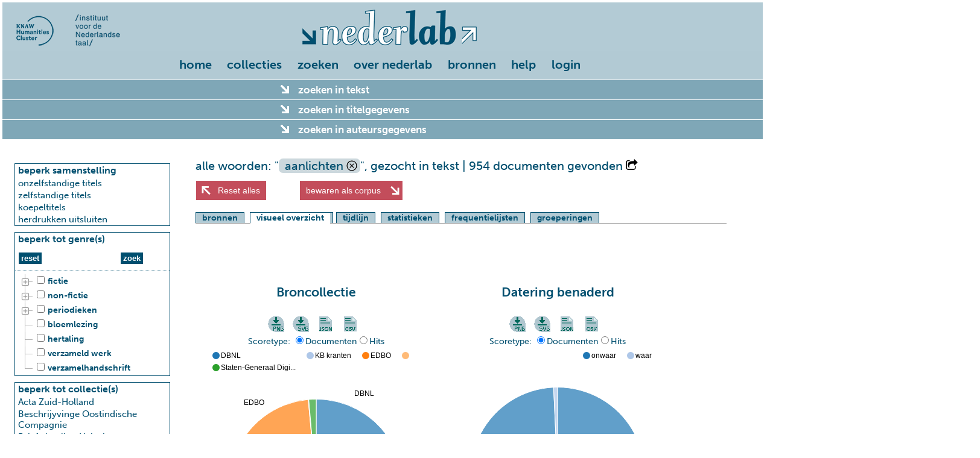

--- FILE ---
content_type: text/html; charset=UTF-8
request_url: https://www.nederlab.nl/onderzoeksportaal/?searchtype=simple&zoekenintekst=aanlichten&action=visoverzicht
body_size: 98899
content:
<!DOCTYPE html>
<html lang="nl">
<head>
  <meta charset="utf-8">
    <meta name="description" content="">

    <meta name="keywords" content="">

    <title>nederlab onderzoeksportaal</title>

    <!--[if lt IE 9]>
  <script type="text/javascript" src="/onderzoeksportaal/javascript//extlibs/html5shiv.js"></script>
  <![endif]-->

  <link rel="stylesheet" href="/onderzoeksportaal/javascript/extlibs/jquery-ui/jquery-ui.min.css">
  <link rel="stylesheet" href="/onderzoeksportaal/javascript/extlibs/multiple-select/multiple-select.css">
  <link rel="stylesheet" href="/onderzoeksportaal/javascript/extlibs/d3/additional-styles.css">
      <link rel="stylesheet" href="/onderzoeksportaal/sites/nederlab/css/nederlab.css?v=2016-06-25-16-24">
      <link rel="stylesheet" href="/onderzoeksportaal/sites/nederlab/css/jquery-ui-nederlab.css?v=2016-06-25-16-24">
      
  <link rel="stylesheet" href="/onderzoeksportaal/javascript/extlibs/jstree/themes/default/style.css">
  <link rel="stylesheet" href="/onderzoeksportaal/sites/nederlab/css/pagination.css">
  <link rel="stylesheet" href="/onderzoeksportaal/sites/nederlab/css/whitelab.css">


  <script src="/onderzoeksportaal/javascript/extlibs/d3/d3.v3.min.js"></script>
  <script src="/onderzoeksportaal/javascript/extlibs/d3/d3.tip.js"></script>
  
  <script src="/onderzoeksportaal/javascript/extlibs/jquery-1.10.2.js"></script>
  <script src="/onderzoeksportaal/javascript/extlibs/jquery-ui/jquery-ui.min.js"></script>
  <script src="/onderzoeksportaal/javascript/extlibs/jquery-ui/jquery-ui.contextmenu.min.js"></script>
  <script src="/onderzoeksportaal/javascript/extlibs/jsrender.js"></script>
  <script src="/onderzoeksportaal/javascript/extlibs/jquery.cookie.js"></script>
  <script src="/onderzoeksportaal/javascript/extlibs/multiple-select/jquery.multiple.select.js"></script>
  <script src="/onderzoeksportaal/javascript/extlibs/jquery.clearsearch.js"></script>
  <script src="/onderzoeksportaal/javascript/extlibs/URI.js"></script>
  <script src="/onderzoeksportaal/javascript/extlibs/saveSvgAsPng.js"></script>
  <script src="/onderzoeksportaal/javascript/extlibs/FileSaver.js"></script>

  <script src="/onderzoeksportaal/javascript/utilities.js"></script>
  <script src="/onderzoeksportaal/javascript/controller/controller.js"></script>
  <script src="/onderzoeksportaal/javascript/controller/eventhandler.js"></script>
  <script src="/onderzoeksportaal/javascript/controller/querybuilder.js"></script>
  <script src="/onderzoeksportaal/javascript/model/broker.js"></script>
  <script src="/onderzoeksportaal/javascript/view/view.js"></script>
  
 
    
  <script src="/onderzoeksportaal/javascript/extlibs/jstree/jstree.min.js"></script>
  <script src="/onderzoeksportaal/javascript/extlibs/jstree/jstree.plugin.realcheckboxes.js"></script>
  <script src="/onderzoeksportaal/javascript/extlibs/jquery.paging.min.js"></script>
  <script src="/onderzoeksportaal/javascript/extlibs/readmore/readmore.min.js"></script>
  <script src="/onderzoeksportaal/sites/nederlab/javascript/whitelab/cql.js"></script>
  <script src="/onderzoeksportaal/sites/nederlab/javascript/whitelab/whitelab.js"></script>
  <script src="/onderzoeksportaal/sites/nederlab/javascript/whitelab/whitelab.search.js"></script>
  <script src="/onderzoeksportaal/sites/nederlab/javascript/whitelab/whitelab.search.advanced.js"></script>

    <script type="text/javascript">
    (function (d) {
      var config = {
          kitId: 'mit3dhv',
          scriptTimeout: 3000
        },
        h = d.documentElement, t = setTimeout(function () {
          h.className = h.className.replace(
            /\bwf-loading\b/g, "") + " wf-inactive";
        }, config.scriptTimeout), tk = d.createElement(
          "script"), f = false, s = d.getElementsByTagName("script")[0], a;
      h.className += " wf-loading";
      tk.src = '//use.typekit.net/' + config.kitId + '.js';
      tk.async = true;
      tk.onload = tk.onreadystatechange = function () {
        a = this.readyState;
        if (f || a && a != "complete" && a != "loaded")return;
        f = true;
        clearTimeout(t);
        try {
          Typekit.load(config)
        } catch (e) {

        }
      };
      s.parentNode.insertBefore(tk, s)
    })(document);
  </script>
  <script src="/onderzoeksportaal/sites/nederlab/javascript/nederlab/config/config.local.js"></script>
  <script src="/onderzoeksportaal/sites/nederlab/javascript/nederlab/config/config.js"></script>
  <script src="/onderzoeksportaal/sites/nederlab/javascript/nederlab/utilities.js"></script>
  <script src="/onderzoeksportaal/sites/nederlab/javascript/nederlab/model/broker.js"></script>
  <script src="/onderzoeksportaal/sites/nederlab/javascript/nederlab/model/userservice.js"></script>
  <script src="/onderzoeksportaal/sites/nederlab/javascript/nederlab/model/annotationservice.js"></script>
  <script src="/onderzoeksportaal/sites/nederlab/javascript/nederlab/view/view.js"></script>
  <script src="/onderzoeksportaal/sites/nederlab/javascript/nederlab/view/visualisation.js"></script>
  <script src="/onderzoeksportaal/sites/nederlab/javascript/nederlab/controller/controller.js"></script>
  <script src="/onderzoeksportaal/sites/nederlab/javascript/nederlab/controller/querybuilder.js"></script>
  <script src="/onderzoeksportaal/sites/nederlab/javascript/nederlab/controller/eventhandler.js"></script>
  <script src="/onderzoeksportaal/sites/nederlab/javascript/nederlab/collocation.js"></script>
  <script src="/onderzoeksportaal/sites/nederlab/javascript/nederlab/stylometry.js"></script>


  <script type="text/javascript">
    $(document).ready(function () {
      "use strict";
      nederlab.controller.init();
      /*
       https://en.wikipedia.org/wiki/Flash_of_unstyled_content
       om tonen van ongestijld formulier terwijl de server bezig is te voorkomen:
       initieel verbergen en nadat alle javascript afgehandeld is tonen
       */
      $("#nederlab-complexsearch").show();
    });
  </script>
</head>
<body>
<div id="maincontainer">

  
    <header>
  <div id="headerArea" class="clearfix">
    <div id="logo">
      <div id="instituutslogos">
        <a href="https://huc.knaw.nl/"><img src="/onderzoeksportaal/sites/nederlab/images/logo-huc.png"></a>
        <a href="https://ivdnt.org/"><img src="/onderzoeksportaal/sites/nederlab/images/logo-int.png"></a>
      </div>
          </div>
  </div>
  <div id="xp-warning" class="message"
       style="display: none;">U gebruikt Windows XP. Dit systeem wordt niet meer ondersteund. Bij het inloggen krijgt u een waarschuwing over een probleem met een certificaat. Deze melding kunt u zonder risico negeren
    . <span id="xp-close"><a href="#">X</a></span></div>
</header>
  

  <div id="topsection">
    
      <nav id="menubar-component">
  <ul id="topmenu-items">
          <li><a href="/onderzoeksportaal">home</a></li>
          <li><a href="/onderzoeksportaal?action=nederlabcollecties">collecties</a></li>
      <li><a href="/onderzoeksportaal?action=verkennen">zoeken</a></li>
      <li><a href="https://www.nederlab.nl">over nederlab</a>
        <ul class="topmenu-submenu">
          <li><div><a href="https://cms.nederlab.nl/?cat=5">nieuws</a></div></li>
          <li><div><a href="https://cms.nederlab.nl/?page_id=144">in de pers</a></div></li>
          <li><div><a href="https://cms.nederlab.nl/?page_id=206">inleiding</a></div></li>
          <li><div><a href="https://cms.nederlab.nl/?page_id=10">organisatie</a></div></li>
          <li><div><a href="https://cms.nederlab.nl/?page_id=243">partners</a></div></li>
          <li><div><a href="https://cms.nederlab.nl/?page_id=582">met dank aan</a></div></li>
          <li><div><a href="https://cms.nederlab.nl/?page_id=247">contact</a></div></li>
        </ul>
      </li>
      <li><a href="https://cms.nederlab.nl/?page_id=993">bronnen</a>
        <ul class="topmenu-submenu">
          <li><div><a href="https://cms.nederlab.nl/?page_id=221">publicaties</a></div></li>
          <li><div><a href="https://cms.nederlab.nl/?page_id=997">broncode</a></div></li>
          <li><div><a href="https://cms.nederlab.nl/?page_id=999">data</a></div></li>
          <li><div><a href="https://cms.nederlab.nl/?page_id=1003">case studies</a></div></li>
        </ul>
      </li>
      <li><a href="https://cms.nederlab.nl/?page_id=668">help</a>
        <ul class="topmenu-submenu">
          <li><div><a href="https://cms.nederlab.nl/?page_id=671">hulp bij zoeken</a></div></li>
          <li><div><a href="https://cms.nederlab.nl/?page_id=212">cases</a></div></li>
          <li><div><a href="https://cms.nederlab.nl/?page_id=690">tutorials</a></div></li>
          <li><div><a href="https://cms.nederlab.nl/?page_id=694">faq</a></div></li>
          <li><div><a href="https://cms.nederlab.nl/?page_id=285">documentatie</a></div></li>
        </ul>
      </li>
                        <li><a href="https://www.nederlab.nl/onderzoeksportaal/sites/nederlab/html/login/?returnurl=searchtype%3Dsimple%26zoekenintekst%3Daanlichten%26action%3Dvisoverzicht">login</a></li>
              </ul>
</nav>
    
  </div>

  <div id="contentheader">
    <div id="hiddenquery" class="hidden">{"searchtype":"simple","zoekenintekst":"aanlichten","resultsort":"datum","resultorder":"asc"}</div>
    <div id="messagewrapper">
      <div id="message" data-content="" data-class=""
           data-duration=""></div>
    </div>
    <noscript>
      <p
        class="message error">Om het Nederlab Onderzoeksportaal te gebruiken is Javascript noodzakelijk. Uw browser ondersteunt geen Javascript of het is uitgeschakeld.</p>
    </noscript>
  </div>

  
  
  <div class="hidden" id="genres">[{"id":"jstree-fictie","text":"fictie","children":[{"text":"beeldverhalen","children":["stripverhaal"]},{"text":"drama","children":["abel spel","blijspel\/komedie","dialoog","esbattement","filmscenario","hoorspel","klucht","lekenspel","libretto","monoloog","moraliteit","musical","mysteriespel","sinnespel","tafelspel","toneeltekst (modern)","tragedie\/treurspel","tragikomedie","tv-spel"]},{"text":"jeugdliteratuur","children":["ABC-boek","plaatwerk\/prentenboek"]},{"text":"misdaadliteratuur","children":["detective","thriller"]},{"text":"poezie","children":["ballade(n)","boerde","bruiloftsdicht\/epithalamium","dierenverhaal\/-epos","elegie\/klaagzang","epos","gedichten\/dichtbundel","hekeldicht","leerdicht","liedblad\/straatlied","liederen\/liedjes","lierzang","lijkdicht\/treurzang","lofdicht(en)","ode(n)","refreinen","strijdlied"]},{"text":"proza","children":["anekdotes","briefroman","historische roman","novelle(n)","roman","sprookje(s)","verhalen"]},"emblematiek","exempel","fabel","fantastische literatuur","gelegenheidswerk","legende-mythe-sage","mystificatie","parodie","pastorale","reisverhalen","ridderroman","satire","schelmenverhaal","streekliteratuur","wedstrijdbundel (rederijkers)"]},{"id":"jstree-non-fictie","text":"non-fictie","children":[{"text":"egodocumenten","children":["autobiografie-memoires","brieven","dagboek","reisbrieven"]},"(blijde) inkomste","aardrijkskunde-topografie","aforismen","architectuur","artesliteratuur","artikel","atlas","bibliografie","bijbel\/bijbelteksten","biografie","biologie","boekwetenschap","catalogus","cathechismus","column(s)\/cursiefjes","communicatiestudies","culturele antropologie-volkenkunde","economie","essays-opstellen","filosofie-ethiek","gebed(en)","geneeskunde","geschiedenis-archeologie","heiligenleven","interview(s)","jeugdliteratuur (secundair)","koloni\u00ebn-reizen","kroniek","kunstgeschiedenis","letterkunde (secundair)","lezing\/voordracht","lifestyle\/vrijetijdsbesteding","marialegende","muziek-ballet-toneel-film-tv","naslagwerken (alg.)","natuurkunde","natuurwetenschappen algemeen","pamflet-brochure","paskwil","pedagogiek","poetica","polemiek","politiek","preken\/sermoenen","proefschrift","prognosticatie","psychologie","recensie(s)","rechtswetenschap","reisbeschrijving","repertorium","reportage","scheikunde","schoolboek","sociale wetenschappen algemeen","sociologie","sport","sterrenkunde","studie","taal- en letterkunde","taalkunde algemeen","techniek","theologie","traktaat","visioenen","wiskunde","woordenboek\/lexicon"]},{"id":"jstree-periodieken","text":"periodieken","children":[{"text":"jaarboeken","children":["almanak"]},"kranten","tijdschriften"]},"bloemlezing","hertaling","verzameld werk","verzamelhandschrift"]</div>
<div id="searchform-top-accordion">
  <form id="nederlab-complexsearch" action="/onderzoeksportaal/sites/nederlab/" method="get">
    <input type="hidden" name="action" value="visoverzicht">
    <input type="hidden" name="searchtype" value="complex">
                                          
        <div class="accordion-header" id="text-search-refine-button">zoeken in tekst <span class="formfeedback"></span></div>
    <div class="form-row componentwrapper" id="text-search-component">
      <div class="tekst-metadata-component metadata-component">
  <div id="search-content-tabs">
    <ul>
            <li><a href="#tab-search-content-simple">uitgebreid zoeken</a></li>
      <li><a href="#cql-search-component">geavanceerd zoeken</a></li>
      <li><a href="#cql-expert-search-component">expertzoeken</a></li>
          </ul>
        <div id="tab-search-content-simple">
      <div id="tekstopties-wrapper">
                <label for="options_hoofdletters"><input type="checkbox" name="options[]" value="hoofdletters" id="options_hoofdletters" />hoofdlettergevoelig zoeken</label><br>
        <p style="margin-bottom: 0">expansies</p>
        <label for="expansies_off"><input type="radio" name="expansies" value="off" id="expansies_off" checked="checked" />geen expansie</label><br>
<label for="expansies_distance"><input type="radio" name="expansies" value="distance" id="expansies_distance" />levenshtein distance 1 (woorden &gt; 5)</label><br>
      </div>
      <div style="padding: 10px; margin-left: 280px;">
        <div><label for="words-and">al deze woorden (AND)</label></div>
                <div><input class="nederlabtextfield uitgebreidzoeken" type="text" id="words-and" name="words-and" size="50" value="">
        </div>
      </div>

      <div>
        <div style="float: left;padding-right:10px; ">
          <div><label for="words-phrase">deel van een zin</label></div>
                    <div><input class="nederlabtextfield uitgebreidzoeken" type="text" id="words-phrase" name="words-phrase" size="35" value="">
          </div>
          <div style="padding-top: 10px;"><input class="extSearchSubmit acc-btn searchform-top" id="text-search-submit" type="submit" value="zoek">
            <input type="reset" class="zoekBtn acc-btn searchform-top" value="reset">
            <input type="button" class="helpbutton helpbuttononblue acc-btn" value="" style="border:0;">
              <div class="helptekst" style="display: none; font-size: small;">
    <p>Er zijn drie verschillende panels om te zoeken in tekst en annotaties. Dit panel biedt de mogelijkheid te zoeken op logische combinaties van zoektermen.</p>
    <p style="color:#fff;"><b>al deze woorden: </b>Zoek naar het voorkomen van al deze woorden (EN).</p>
    <p style="color:#fff;"><b>deel van een zin: </b>Zoek naar exact deze volgorde van woorden, aanhalingstekens zijn niet nodig.</p>
    <p style="color:#fff;"><b>een of meer van deze woorden: </b>Zoek naar het voorkomen van een of meer van deze woorden (OF).</p>
    <p style="color:#fff;"><b>geen van deze woorden: </b>Zoek naar titels waarbij deze woorden niet voorkomen.</p>
    <p style="color:#fff;"><b>hoofdlettergevoelig zoeken: </b>Standaard wordt hoofdletter-ongevoelig gezocht.</p>
    
    <p style="color:#fff;"><b>reset: </b>Zet alle velden in dit sub-formulier terug op hun standaardwaarden.</p>
    <p style="color:#fff;"><b>zoek: </b>Voer de zoek-actie uit, in combinatie met de instellingen in de linker-zijbalk en de andere uitklapbare panelen</p>
  </div>
            <br>&nbsp;
          </div>
        </div>
        <div style="float: left; padding-right: 10px;">
          <div><label for="words-or">een of meer van deze woorden (OR)</label></div>
                    <div><input class="nederlabtextfield uitgebreidzoeken" type="text" id="words-or" name="words-or" size="35" value="">
          </div>
        </div>
        <div style="float: left; padding-right: 10px;">
          <div><label for="words-not">geen van deze woorden (NOT)</label></div>
                    <div><input class="nederlabtextfield uitgebreidzoeken" type="text" id="words-not" name="words-not" size="35" value="">
          </div>

        </div>
      </div>
    </div>
    <div id="cql-search-component">
      <div class="hidden" id="poselements">{"feat.buiging":["met-e","met-s","zonder"],"feat.conjtype":["neven","onder"],"feat.dial":["dial"],"feat.form":["-a","-e","-n","-r\/-re","-s\/-th","-t","unclear"],"feat.genus":["fem","genus","masc","onz","zijd"],"feat.getal":["ev","getal","mv"],"feat.getal-n":["mv-n","zonder-n"],"feat.graad":["basis","comp","dim","sup"],"feat.lwtype":["bep","onbep"],"feat.naamval":["bijz","dat","gen","nomin","obl","stan"],"feat.npagr":["agr","evf","evmo","evon","evz","rest","rest3"],"feat.ntype":["eigen","soort"],"feat.numtype":["hoofd","rang"],"feat.pdtype":["adv-pron","det","grad","pron"],"feat.persoon":["1","2","2b","2v","3","3m","3o","3p","3v","persoon"],"feat.positie":["nom","postnom","prenom","vrij"],"feat.probleemgeval":[""],"feat.pvagr":["ev","met-t","mv"],"feat.pvtijd":["conj","tgw","verl"],"feat.spectype":["afgebr","afk","deeleigen","enof","meta","onverst","symb","vreemd"],"feat.status":["nadr","red","vol"],"feat.vwtype":["aanw","betr","bez","excl","pers","pr","recip","refl","vb","vrag"],"feat.vztype":["fin","init","versm"],"feat.wvorm":["inf","od","pv","vd"],"pos":["ADJ","BW","LET","LID","N","SPEC","TSW","TW","VG","VNW","VZ","WW"],"entity":["eve","loc","misc","org","per","pro"]}</div>
      <div style="padding: 10px;"><label for="cql">Corpus Query Language</label></div>
      <div style="min-height: 200px; min-width: 850px;">
        <!--suppress JSJQueryEfficiency -->
<div id="advanced" class="large-16 medium-16 small-16 content active">
  <div id="construct-canvas" class="large-16 medium-16 small-16">
    <div class="plus-column-left large-1 medium-1 small-1 columns">
      <a onclick="Whitelab.search.advanced.addColumnLeft()" class="add-column"><img
          src="/onderzoeksportaal/sites/nederlab/images/whitelab/plus.png"></a>
    </div>
    <div class="construct-column large-3 medium-3 small-8 columns"><div class="row column-header"><div onclick="Whitelab.search.advanced.removeColumn(this)" class="close hide"></div></div><div class="row column-content"><div class="row and-box first"><div class="row or-header hide">Match <b>een of meer</b> van deze regels:</div><hr><div class="row token-box"><div class="token-minus large-1 medium-1 small-1 columns"><a class="remove-token hide" onclick="Whitelab.search.advanced.removeColumnOr(this);"><img src="/onderzoeksportaal/sites/nederlab/images/whitelab/minus.png"></a></div><div class="token-input large-15 medium-15 small-15 columns"><div class="select-row"><div class="large-8 medium-8 small-8 columns"><select class="token-type" onchange="Whitelab.search.advanced.setTokenInput(this);"><option value="t_lc">woord</option><option value="t">woord (cs)</option><option value="lemma">lemma</option><option value="pos">woordsoort</option><option value="entity">entity</option><option value="feat.buiging">feat.buiging</option><option value="feat.conjtype">feat.conjtype</option><option value="feat.dial">feat.dial</option><option value="feat.genus">feat.genus</option><option value="feat.getal">feat.getal</option><option value="feat.getal-n">feat.getal-n</option><option value="feat.graad">feat.graad</option><option value="feat.lwtype">feat.lwtype</option><option value="feat.naamval">feat.naamval</option><option value="feat.npagr">feat.npagr</option><option value="feat.ntype">feat.ntype</option><option value="feat.numtype">feat.numtype</option><option value="feat.pdtype">feat.pdtype</option><option value="feat.persoon">feat.persoon</option><option value="feat.positie">feat.positie</option><option value="feat.pvagr">feat.pvagr</option><option value="feat.pvtijd">feat.pvtijd</option><option value="feat.spectype">feat.spectype</option><option value="feat.status">feat.status</option><option value="feat.vwtype">feat.vwtype</option><option value="feat.vztype">feat.vztype</option><option value="feat.wvorm">feat.wvorm</option></select></div><div class="large-8 medium-8 small-8 columns"><select class="token-operator" onchange="Whitelab.search.advanced.setTokenInput(this);"><option value="is">is</option><option value="not">is niet</option><option value="contains">bevat</option><option value="starts">begint met</option><option value="ends">eindigt op</option><option value="regex">regex</option></select></div></div><div class="batchrow"><div class="token-batch-input large-12 medium-12 small-12 columns"><textarea class="batchlist"></textarea><div class="collapse textchecks"></div></div><div class="large-4 medium-4 small-4 columns"><button class="erase small-erase" alt="Erase list" onclick="event.preventDefault(); Whitelab.search.advanced.eraseBatchList(this);"></button></div></div><div class="inputrow active"><div class="token-input-field large-12 medium-12 small-12 columns"><input placeholder="<any>" type="text"></div></div></div></div><hr><div class="row and-footer"><a onclick="Whitelab.search.advanced.addColumnOr(this)" class="add-or">OR</a></div></div></div><div class="row column-footer"><div class="small-2 columns" align="left"><a onclick="Whitelab.search.advanced.addColumnAnd(this)" class="add-and"><img src="/onderzoeksportaal/sites/nederlab/images/whitelab/plus.png"></a></div><div class="small-14 columns" align="right"><div class="repeat switch"><span>herhaal</span><input class="from" min="0" value="1" type="number"><span>to</span><input class="to" min="1" value="1" type="number"><span>keer</span></div><div class="settings"><a><img src="/onderzoeksportaal/sites/nederlab/images/whitelab/settings.png"></a><ul class="options"><li><a class="repeat">herhaal</a></li><li><a class="startsen">begin van zin</a></li><li><a class="endsen">einde van zin</a></li><li><a class="startdiv">begin van div</a></li><li><a class="enddiv">einde van div</a></li><li><a class="startp">begin van p</a></li><li><a class="endp">einde van p</a></li><li><a class="starthead">begin van head</a></li><li><a class="endhead">einde van head</a></li><li><a class="startentity">begin van entity</a></li><li><a class="endentity">einde van entity</a></li></ul></div></div><div class="small-16 columns" align="right"><span class="advsmallbtn start switch startsen">begin van zin <a>X</a></span><span class="advsmallbtn end switch endsen">einde van zin <a>X</a></span><span class="advsmallbtn start switch startdiv">begin van div <a>X</a></span><span class="advsmallbtn end switch enddiv">einde van div <a>X</a></span><span class="advsmallbtn start switch startp">begin van p <a>X</a></span><span class="advsmallbtn end switch endp">einde van p <a>X</a></span><span class="advsmallbtn start switch starthead">begin van head <a>X</a></span><span class="advsmallbtn end switch endhead">einde van head <a>X</a></span><span class="advsmallbtn start switch startentity">begin van entity <a>X</a></span><span class="advsmallbtn start switch endentity">einde van entity <a>X</a></span></div></div></div>    <div class="plus-column large-1 medium-1 small-1 columns">
      <a onclick="Whitelab.search.advanced.addColumn()" class="add-column"><img
          src="/onderzoeksportaal/sites/nederlab/images/whitelab/plus.png"></a>
    </div>
    <div class="large-1 medium-1 small-1 columns">
    </div>
  </div>
</div>

<script>
  Whitelab.search.advanced.components.column = '<div class="construct-column large-3 medium-3 small-8 columns"><div class="row column-header"><div onclick="Whitelab.search.advanced.removeColumn(this)" class="close hide"></div></div><div class="row column-content"><div class="row and-box first"><div class="row or-header hide">Match <b>een of meer</b> van deze regels:</div><hr><div class="row token-box"><div class="token-minus large-1 medium-1 small-1 columns"><a class="remove-token hide" onclick="Whitelab.search.advanced.removeColumnOr(this);"><img src="/onderzoeksportaal/sites/nederlab/images/whitelab/minus.png"></a></div><div class="token-input large-15 medium-15 small-15 columns"><div class="select-row"><div class="large-8 medium-8 small-8 columns"><select class="token-type" onchange="Whitelab.search.advanced.setTokenInput(this);"><option value="t_lc">woord</option><option value="t">woord (cs)</option><option value="lemma">lemma</option><option value="pos">woordsoort</option><option value="entity">entity</option><option value="feat.buiging">feat.buiging</option><option value="feat.conjtype">feat.conjtype</option><option value="feat.dial">feat.dial</option><option value="feat.genus">feat.genus</option><option value="feat.getal">feat.getal</option><option value="feat.getal-n">feat.getal-n</option><option value="feat.graad">feat.graad</option><option value="feat.lwtype">feat.lwtype</option><option value="feat.naamval">feat.naamval</option><option value="feat.npagr">feat.npagr</option><option value="feat.ntype">feat.ntype</option><option value="feat.numtype">feat.numtype</option><option value="feat.pdtype">feat.pdtype</option><option value="feat.persoon">feat.persoon</option><option value="feat.positie">feat.positie</option><option value="feat.pvagr">feat.pvagr</option><option value="feat.pvtijd">feat.pvtijd</option><option value="feat.spectype">feat.spectype</option><option value="feat.status">feat.status</option><option value="feat.vwtype">feat.vwtype</option><option value="feat.vztype">feat.vztype</option><option value="feat.wvorm">feat.wvorm</option></select></div><div class="large-8 medium-8 small-8 columns"><select class="token-operator" onchange="Whitelab.search.advanced.setTokenInput(this);"><option value="is">is</option><option value="not">is niet</option><option value="contains">bevat</option><option value="starts">begint met</option><option value="ends">eindigt op</option><option value="regex">regex</option></select></div></div><div class="batchrow"><div class="token-batch-input large-12 medium-12 small-12 columns"><textarea class="batchlist"></textarea><div class="collapse textchecks"></div></div><div class="large-4 medium-4 small-4 columns"><button class="erase small-erase" alt="Erase list" onclick="event.preventDefault(); Whitelab.search.advanced.eraseBatchList(this);"></button></div></div><div class="inputrow active"><div class="token-input-field large-12 medium-12 small-12 columns"><input placeholder="<any>" type="text"></div></div></div></div><hr><div class="row and-footer"><a onclick="Whitelab.search.advanced.addColumnOr(this)" class="add-or">OR</a></div></div></div><div class="row column-footer"><div class="small-2 columns" align="left"><a onclick="Whitelab.search.advanced.addColumnAnd(this)" class="add-and"><img src="/onderzoeksportaal/sites/nederlab/images/whitelab/plus.png"></a></div><div class="small-14 columns" align="right"><div class="repeat switch"><span>herhaal</span><input class="from" min="0" value="1" type="number"><span>to</span><input class="to" min="1" value="1" type="number"><span>keer</span></div><div class="settings"><a><img src="/onderzoeksportaal/sites/nederlab/images/whitelab/settings.png"></a><ul class="options"><li><a class="repeat">herhaal</a></li><li><a class="startsen">begin van zin</a></li><li><a class="endsen">einde van zin</a></li><li><a class="startdiv">begin van div</a></li><li><a class="enddiv">einde van div</a></li><li><a class="startp">begin van p</a></li><li><a class="endp">einde van p</a></li><li><a class="starthead">begin van head</a></li><li><a class="endhead">einde van head</a></li><li><a class="startentity">begin van entity</a></li><li><a class="endentity">einde van entity</a></li></ul></div></div><div class="small-16 columns" align="right"><span class="advsmallbtn start switch startsen">begin van zin <a>X</a></span><span class="advsmallbtn end switch endsen">einde van zin <a>X</a></span><span class="advsmallbtn start switch startdiv">begin van div <a>X</a></span><span class="advsmallbtn end switch enddiv">einde van div <a>X</a></span><span class="advsmallbtn start switch startp">begin van p <a>X</a></span><span class="advsmallbtn end switch endp">einde van p <a>X</a></span><span class="advsmallbtn start switch starthead">begin van head <a>X</a></span><span class="advsmallbtn end switch endhead">einde van head <a>X</a></span><span class="advsmallbtn start switch startentity">begin van entity <a>X</a></span><span class="advsmallbtn start switch endentity">einde van entity <a>X</a></span></div></div></div>';
  Whitelab.search.advanced.components.and = '<div class="row and-box first"><div class="row or-header hide">Match <b>een of meer</b> van deze regels:</div><hr><div class="row token-box"><div class="token-minus large-1 medium-1 small-1 columns"><a class="remove-token hide" onclick="Whitelab.search.advanced.removeColumnOr(this);"><img src="/onderzoeksportaal/sites/nederlab/images/whitelab/minus.png"></a></div><div class="token-input large-15 medium-15 small-15 columns"><div class="select-row"><div class="large-8 medium-8 small-8 columns"><select class="token-type" onchange="Whitelab.search.advanced.setTokenInput(this);"><option value="t_lc">woord</option><option value="t">woord (cs)</option><option value="lemma">lemma</option><option value="pos">woordsoort</option><option value="entity">entity</option><option value="feat.buiging">feat.buiging</option><option value="feat.conjtype">feat.conjtype</option><option value="feat.dial">feat.dial</option><option value="feat.genus">feat.genus</option><option value="feat.getal">feat.getal</option><option value="feat.getal-n">feat.getal-n</option><option value="feat.graad">feat.graad</option><option value="feat.lwtype">feat.lwtype</option><option value="feat.naamval">feat.naamval</option><option value="feat.npagr">feat.npagr</option><option value="feat.ntype">feat.ntype</option><option value="feat.numtype">feat.numtype</option><option value="feat.pdtype">feat.pdtype</option><option value="feat.persoon">feat.persoon</option><option value="feat.positie">feat.positie</option><option value="feat.pvagr">feat.pvagr</option><option value="feat.pvtijd">feat.pvtijd</option><option value="feat.spectype">feat.spectype</option><option value="feat.status">feat.status</option><option value="feat.vwtype">feat.vwtype</option><option value="feat.vztype">feat.vztype</option><option value="feat.wvorm">feat.wvorm</option></select></div><div class="large-8 medium-8 small-8 columns"><select class="token-operator" onchange="Whitelab.search.advanced.setTokenInput(this);"><option value="is">is</option><option value="not">is niet</option><option value="contains">bevat</option><option value="starts">begint met</option><option value="ends">eindigt op</option><option value="regex">regex</option></select></div></div><div class="batchrow"><div class="token-batch-input large-12 medium-12 small-12 columns"><textarea class="batchlist"></textarea><div class="collapse textchecks"></div></div><div class="large-4 medium-4 small-4 columns"><button class="erase small-erase" alt="Erase list" onclick="event.preventDefault(); Whitelab.search.advanced.eraseBatchList(this);"></button></div></div><div class="inputrow active"><div class="token-input-field large-12 medium-12 small-12 columns"><input placeholder="<any>" type="text"></div></div></div></div><hr><div class="row and-footer"><a onclick="Whitelab.search.advanced.addColumnOr(this)" class="add-or">OR</a></div></div>';
  Whitelab.search.advanced.components.or = '<div class="row token-box"><div class="token-minus large-1 medium-1 small-1 columns"><a class="remove-token hide" onclick="Whitelab.search.advanced.removeColumnOr(this);"><img src="/onderzoeksportaal/sites/nederlab/images/whitelab/minus.png"></a></div><div class="token-input large-15 medium-15 small-15 columns"><div class="select-row"><div class="large-8 medium-8 small-8 columns"><select class="token-type" onchange="Whitelab.search.advanced.setTokenInput(this);"><option value="t_lc">woord</option><option value="t">woord (cs)</option><option value="lemma">lemma</option><option value="pos">woordsoort</option><option value="entity">entity</option><option value="feat.buiging">feat.buiging</option><option value="feat.conjtype">feat.conjtype</option><option value="feat.dial">feat.dial</option><option value="feat.genus">feat.genus</option><option value="feat.getal">feat.getal</option><option value="feat.getal-n">feat.getal-n</option><option value="feat.graad">feat.graad</option><option value="feat.lwtype">feat.lwtype</option><option value="feat.naamval">feat.naamval</option><option value="feat.npagr">feat.npagr</option><option value="feat.ntype">feat.ntype</option><option value="feat.numtype">feat.numtype</option><option value="feat.pdtype">feat.pdtype</option><option value="feat.persoon">feat.persoon</option><option value="feat.positie">feat.positie</option><option value="feat.pvagr">feat.pvagr</option><option value="feat.pvtijd">feat.pvtijd</option><option value="feat.spectype">feat.spectype</option><option value="feat.status">feat.status</option><option value="feat.vwtype">feat.vwtype</option><option value="feat.vztype">feat.vztype</option><option value="feat.wvorm">feat.wvorm</option></select></div><div class="large-8 medium-8 small-8 columns"><select class="token-operator" onchange="Whitelab.search.advanced.setTokenInput(this);"><option value="is">is</option><option value="not">is niet</option><option value="contains">bevat</option><option value="starts">begint met</option><option value="ends">eindigt op</option><option value="regex">regex</option></select></div></div><div class="batchrow"><div class="token-batch-input large-12 medium-12 small-12 columns"><textarea class="batchlist"></textarea><div class="collapse textchecks"></div></div><div class="large-4 medium-4 small-4 columns"><button class="erase small-erase" alt="Erase list" onclick="event.preventDefault(); Whitelab.search.advanced.eraseBatchList(this);"></button></div></div><div class="inputrow active"><div class="token-input-field large-12 medium-12 small-12 columns"><input placeholder="<any>" type="text"></div></div></div></div>';
  Whitelab.search.advanced.init();
</script>      </div>
      <div style="padding: 8px; display: table; border-spacing: 30px;">
        <div style="display: table-row">
                  <textarea class="nederlabtextfield" id="cql" name="cql" rows="3" cols="100" style="display: table-cell"
                  onblur="Whitelab.search.advanced.parseQueryToInterface(this.value);"></textarea>
          <span class="cql-examples" style="display: table-cell;">Voorbeelden<br>
          <a href="#" class="cql-example" data-query="[t_lc=&quot;koe&quot;]">'koe'</a><br>
          <a href="#" class="cql-example" data-query="[pos=&quot;ADJ&quot;]&#123;2,2&#125;[t_lc=&quot;geit&quot;]">twee adjectieven + 'geit'</a><br>
          <a href="#" class="cql-example" data-query="[pos=&quot;VNW&quot;&feat.getal=&quot;ev&quot;&feat.persoon=&quot;1&quot;][pos=&quot;WW&quot;]">1e pers. enk. + werkwoord</a>
        </span>
        </div>
      </div>
      <div style="padding: 8px;">
        <input class="extSearchSubmit acc-btn searchform-top" id="cql-submit" type="submit" value="zoek">
        <input type="reset" class="zoekBtn acc-btn searchform-top" value="reset">
        <input type="button" class="helpbutton helpbuttononblue acc-btn" value="" style="border:0;">
          <div class="helptekst" style="display: none; font-size: small;">
    <p>Er zijn drie verschillende panels om te zoeken in tekst en annotaties. Dit panel biedt de mogelijkheid CQL queries te bouwen en vervolgens te editen.</p>
    <p style="color:#fff;"><b>interactieve CQL query bouwer: </b>U kunt hier uw eigen CQL query stap voor stap opbouwen. U geeft daarvoor bloksgewijs per woordpositie uw zoekcriteria aan. Met de plustekens links en rechts kunt u condities voor voorgaande en volgende woordposities definiëren. Binnen een blok kunt u voor meerdere annotatie-lagen uw voorwaarden aangeven.</p>
    <p style="color:#fff;"><b>CQL invoerveld: </b>In het onderste tekstveld kunt u rechtstreeks CQL invoeren of wijzigen. De CQL-bouwer en dit veld zijn gesynchroniseerd.</p>
  </div>
<br>&nbsp;
      </div>
    </div>
        <div id="cql-expert-search-component">
      <div style="padding: 10px;"><label for="cql-expert">Corpus Query Language: expertmodus</label></div>
      <div style="padding: 8px; display: table; border-spacing: 30px;">
        <div style="display: table-row">
                    <textarea class="nederlabtextfield" id="cql-expert" name="cql-expert" rows="6" cols="100"
                    style="display: table-cell"></textarea>
          <ul class="cql-examples" style="display: table-cell;">
            <li style="list-style-type: none;">Voorbeelden</li>
            <li>
              <a href="#" class="cql-example" data-query="[pos=&quot;VZ&quot;&amp;feat.vztype=&quot;init&quot;][pos=&quot;N&quot;&amp;feat.getal=&quot;ev&quot;][pos=&quot;VZ&quot;&amp;feat.vztype=&quot;init&quot;]">voorzetsel + zelfst. naamw. ev + voorzetsel</a>
            </li>
            <li><a href="#" class="cql-example" data-query="[pos=&quot;VZ&quot;][pos=&quot;N&quot;&amp;feat.getal=&quot;ev&quot;&amp;feat.naamval=&quot;dat&quot;]">voorzetsel + zelfst. naamw. ev derde naamval</a>
            </li>
            <li><a href="#" class="cql-example" data-query="[pos=&quot;N&quot;&amp;feat.getal=&quot;ev&quot;][pos=&quot;VG&quot;&amp;feat.conjtype=&quot;neven&quot;][pos=&quot;N&quot;&amp;feat.getal=&quot;ev&quot;]">zelfst. naamw. ev + voegwoord + zelfst. naamw. ev</a>
            </li>
            <li><a href="#" class="cql-example" data-query="[pos=&quot;N&quot;&amp;feat.getal=&quot;ev&quot;][pos=&quot;VZ&quot;&amp;feat.vztype=&quot;fin&quot;][pos=&quot;N&quot;&amp;feat.getal=&quot;ev&quot;][pos=&quot;VZ&quot;&amp;feat.vztype=&quot;fin&quot;]">zelfst. naamw. ev + voorzetsel + zelfst. naamw. ev + voorzetsel</a>
            </li>
            <li><a href="#" class="cql-example" data-query="[pos=&quot;VZ&quot;&amp;feat.vztype=&quot;init&quot;][pos=&quot;ADJ&quot;][pos=&quot;N&quot;&amp;feat.getal=&quot;ev&quot;]">voorzetsel - bijv. naamw. - zelfs. naamw. ev</a>
            </li>
            <li><a href="#" class="cql-example" data-query="[lemma=&quot;geen&quot;][pos=&quot;N&quot;&amp;feat.getal=&quot;ev&quot;]">lemma 'geen' + zelfs. naamw. ev</a>
            </li>
            <li><a href="#" class="cql-example" data-query="(&lt;entity=&quot;loc&quot;/&gt; within (&lt;s/&gt; containing [t_lc=&quot;amsterdam&quot;])) !containing [t_lc=&quot;amsterdam&quot;]">locatie-entity die niet 'amsterdam' bevat in een zin die 'amsterdam' bevat</a>
            </li>
            <li><a href="#" class="cql-example" data-query="[lemma=&quot;er&quot;][pos=&quot;WW&quot;]">'er' + werkwoord</a>
            </li>
            <li style="list-style-type: none;">Voorbeelden die meer zoektijd kosten</li>
            <li><a href="#" class="cql-example" data-query="[lemma=&quot;er&quot;][]&#123;0,2&#125;[lemma=&quot;over&quot;][t_lc=&quot;gesproken&quot;]">'er' + 0-2 woorden + 'over gesproken'</a>
            </li>
            <li><a href="#" class="cql-example" data-query="[lemma=&quot;er&quot;][]&#123;0,2&#125;[lemma=&quot;over&quot;][pos=&quot;WW&quot; &amp; feat.wvorm=&quot;vd&quot; &amp; feat.buiging=&quot;zonder&quot; &amp; feat.positie=&quot;vrij&quot;]">'er' + 0-2 woorden + 'over' + vrij voltooid deelwoord zonder verbuiging</a>
            </li>
            <li><a href="#" class="cql-example" data-query="[lemma=&quot;er&quot;][]&#123;0,2&#125;[feat.numtype=&quot;hoofd&quot;]">'er' + 0-2 woorden + 'over' + hoofdtelwoord</a>
            </li>
            <li><a href="#" class="cql-example" data-query="[lemma=&quot;wonen&quot;][lemma=&quot;er&quot;]">lemma 'wonen' + 'er'</a>
            </li>
          </ul>
        </div>
      </div>

      <div style="padding: 8px;">
        <input class="extSearchSubmit acc-btn searchform-top" id="cql-expert-submit" type="submit" value="zoek">
        <input type="reset" class="zoekBtn acc-btn searchform-top" value="reset">
        <input type="button" class="helpbutton helpbuttononblue acc-btn" value="" style="border:0;">
          <div class="helptekst" style="display: none; font-size: small;">
    <p>Er zijn drie verschillende panels om te zoeken in tekst en annotaties. Dit panel biedt de mogelijkheid CQL query-voorbeelden te kiezen en vervolgens te editen.</p>
    <p style="color:#fff;"><b>CQL invoerveld: </b>In dit veld voert u uw CQL query in of wijzigt deze.</p>
    <p style="color:#fff;"><b>Voorbeelden: </b>Hier vind u een aantal voorbeelden. Klik zo'n voorbeeld aan en maak uw aanpassingen.</p>
  </div>
<br>&nbsp;
      </div>
    </div>
      </div>
</div>
      <div class="form-sub-header-submit"> &nbsp;
</div>
    </div>

        <div class="accordion-header" id="source-search-refine-button">zoeken in titelgegevens  <span class="formfeedback"></span></div>
    <div class="form-row componentwrapper" id="source-search-component">
      <div class="bron-metadata-component metadata-component">

    <div class="hidden">
        <label for="categorie_werk"><input type="checkbox" name="categorie[]" value="werk" id="categorie_werk" />werk</label><br>
<label for="categorie_uitgave"><input type="checkbox" name="categorie[]" value="uitgave" id="categorie_uitgave" />uitgave</label><br>
<label for="categorie_herdruk"><input type="checkbox" name="categorie[]" value="herdruk" id="categorie_herdruk" />herdruk</label><br>
<label for="categorie_audio"><input type="checkbox" name="categorie[]" value="audio" id="categorie_audio" />audio</label><br>
<label for="categorie_video"><input type="checkbox" name="categorie[]" value="video" id="categorie_video" />video</label><br>
        <label for="publicatiejaar-onzeker-cb"><input type="checkbox" value="F" name="publicatiejaar_zeker_checked"
                                                  id="publicatiejaar-onzeker-cb">geen exact bekend publicatiejaar
    </label>
        <label for="inthesaurus_T"><input type="checkbox" name="inthesaurus[]" value="T" id="inthesaurus_T" />in thesaurus</label><br>
<label for="inthesaurus_F"><input type="checkbox" name="inthesaurus[]" value="F" id="inthesaurus_F" />niet in thesaurus</label><br>
        <label for="taal_nld"><input type="checkbox" name="taal[]" value="nld" id="taal_nld" />Nederlands</label><br>
<label for="taal_eng"><input type="checkbox" name="taal[]" value="eng" id="taal_eng" />Engels</label><br>
<label for="taal_fre"><input type="checkbox" name="taal[]" value="fre" id="taal_fre" />Frans</label><br>
<label for="taal_dan"><input type="checkbox" name="taal[]" value="dan" id="taal_dan" />Deens</label><br>
<label for="taal_ger"><input type="checkbox" name="taal[]" value="ger" id="taal_ger" />Duits</label><br>
<label for="taal_fry"><input type="checkbox" name="taal[]" value="fry" id="taal_fry" />Fries</label><br>
<label for="taal_lat"><input type="checkbox" name="taal[]" value="lat" id="taal_lat" />Latijn</label><br>
<label for="taal_ara"><input type="checkbox" name="taal[]" value="ara" id="taal_ara" />Arabisch</label><br>
<label for="taal_ber"><input type="checkbox" name="taal[]" value="ber" id="taal_ber" />Berbers</label><br>
<label for="taal_dum"><input type="checkbox" name="taal[]" value="dum" id="taal_dum" />Middelnederlands</label><br>
<label for="taal_nds"><input type="checkbox" name="taal[]" value="nds" id="taal_nds" />Nederduits</label><br>
<label for="taal_spa"><input type="checkbox" name="taal[]" value="spa" id="taal_spa" />Spaans</label><br>
<label for="taal_tur"><input type="checkbox" name="taal[]" value="tur" id="taal_tur" />Turks</label><br>
<label for="taal_afr"><input type="checkbox" name="taal[]" value="afr" id="taal_afr" />Afrikaans</label><br>
<label for="taal_fra"><input type="checkbox" name="taal[]" value="fra" id="taal_fra" />Frans</label><br>
<label for="taal_frnles"><input type="checkbox" name="taal[]" value="frnles" id="taal_frnles" />Frans, Nederlands, Spaans</label><br>
<label for="taal_ennles"><input type="checkbox" name="taal[]" value="ennles" id="taal_ennles" />Engels, Nederlands, Spaans</label><br>
<label for="taal_nles"><input type="checkbox" name="taal[]" value="nles" id="taal_nles" />Nederlands, Spaans</label><br>
<label for="taal_enfrnles"><input type="checkbox" name="taal[]" value="enfrnles" id="taal_enfrnles" />Engels, Frans, Nederlands, Spaans</label><br>
<label for="taal_fr"><input type="checkbox" name="taal[]" value="fr" id="taal_fr" />Frans</label><br>
<label for="taal_frnl"><input type="checkbox" name="taal[]" value="frnl" id="taal_frnl" />Frans, Nederlands</label><br>
<label for="taal_nlfrde"><input type="checkbox" name="taal[]" value="nlfrde" id="taal_nlfrde" />Nederlands, Frans, Duits</label><br>
<label for="taal_en"><input type="checkbox" name="taal[]" value="en" id="taal_en" />Engels</label><br>
<label for="taal_enfrnl"><input type="checkbox" name="taal[]" value="enfrnl" id="taal_enfrnl" />Engels, Frans, Nederlands</label><br>
<label for="taal_nlen"><input type="checkbox" name="taal[]" value="nlen" id="taal_nlen" />Nederlands, Engels</label><br>
<label for="taal_ennl"><input type="checkbox" name="taal[]" value="ennl" id="taal_ennl" />Engels, Nederlands</label><br>
<label for="taal_nlhe"><input type="checkbox" name="taal[]" value="nlhe" id="taal_nlhe" />Nederlands, Hebreeuws</label><br>
<label for="taal_nlpa"><input type="checkbox" name="taal[]" value="nlpa" id="taal_nlpa" />Nederlands, Papiements</label><br>
<label for="taal_arnl"><input type="checkbox" name="taal[]" value="arnl" id="taal_arnl" />Armeens, Nederlands</label><br>
<label for="taal_nlfr"><input type="checkbox" name="taal[]" value="nlfr" id="taal_nlfr" />Nederlands, Frans</label><br>
<label for="taal_es"><input type="checkbox" name="taal[]" value="es" id="taal_es" />Spaans</label><br>
        <label for="geen-tekst-beschikbaar-cb"><input type="checkbox" value="F" name="tekst_beschikbaar[]"
                                                  id="geen-tekst-beschikbaar-cb">geen tekst aanwezig
    </label>
        <label for="geen-verrijking-beschikbaar-cb"><input type="checkbox" value="F" name="verrijking_beschikbaar"
                                                    id="geen-verrijking-beschikbaar-cb">geen verrijking aanwezig
      </label>
        <input type="hidden" name="bron_id" id="bron-id" class="resettable" value="">
        <input type="hidden" name="bron_titel" id="bron-titel" class="resettable" value="">
  </div>

    <div class="form-row searchlevel1 metadata-field bron-metadata-metadata-wrapper" id="bron-metadata-metadata-wrapper">
    <div class="form-search-bron"></div>
    <div class="form-col2"><label for="metadata-words-and">metadata</label><br>
                  <input id="metadata-words-and" class="metadata-text" name="metadata-words-and" type="text"
             value=""> <label for="metadata_options_wildcards"><input type="checkbox" name="metadata_options[]" value="wildcards" id="metadata_options_wildcards" />wildcards (?,*)</label><br>
    </div>
  </div>

    <div class="form-row searchlevel1 title-field bron-metadata-title-wrapper" id="bron-metadata-title-wrapper">
    <div class="form-search-bron"></div>
    <div class="form-col2"><label for="titel-bron">titel van publicatie</label><br>
            <input id="titel-bron" class="titel-bron metadata-text" name="titel_bron" type="text"
             value="">
      <button class="duplicatefield">+</button>
    </div>
  </div>

    <div class="form-row searchlevel1 tijdschrift-field bron-metadata-tijdschrift-wrapper"
       id="bron-metadata-tijdschrift-wrapper">
    <div class="form-search-bron"></div>
    <div class="form-col2"><label for="titel-tijdschrift">koepeltitel</label><br>
            <input id="titel-tijdschrift" class="titel-tijdschrift metadata-text" name="titel_tijdschrift" type="text"
             value="">
                  <input class="tijdschrift-metadata-id resettable" id="tijdschrift-metadata-id" name="tijdschrift_id" type="hidden"
             value="">
      <button class="duplicatefield">+</button>
    </div>
  </div>


    <div class="form-row searchlevel1 publicatieperiode-wrapper" id="bron-metadata-publicatieperiode-wrapper">
    <div class="form-col1"></div>
    <div class="form-col2">
      <div class="dateLabels"><label for="publicatieperiode_start">publicatiejaar</label></div>
      <div id="publicatieperiode-wrapper" style="display: inline;">
                <input type="text" id="publicatieperiode_start" name="publicatieperiode_start"
               class="publicatieperiode range-start"
               value="" size="6"> <span
                style="line-height: 50px;"> &#9668; &#9658; </span>
                <input type="text" id="publicatieperiode_end" name="publicatieperiode_end"
               class="publicatieperiode range-end"
               value=""
               size="6">
      </div>
      <button class="duplicatefield duplicatepublicatieperiode">+</button>
    </div>
  </div>
  <div class="form-row searchlevel1">
    <div class="form-col1"></div>
    <div class="form-col2">
            <label for="publicatiejaar-zeker-cb"><input type="checkbox" value="1" name="publicatiejaar_zeker_checked"
                                                  id="publicatiejaar-zeker-cb">alleen exact bekende publicatiejaren
      </label>
    </div>
  </div>

    <div class="form-row searchlevel1 tekstjaar-wrapper" id="bron-metadata-tekstjaar-wrapper">
    <div class="form-col1"></div>
    <div class="form-col2">
      <div class="dateLabels"><label for="tekstjaar_start">tekstjaar</label></div>
      <div id="tekstjaar-wrapper" style="display: inline;">
                <input type="text" id="tekstjaar_start" name="tekstjaar_start"
               class="tekstjaar range-start"
               value="" size="6"> <span
                style="line-height: 50px;"> &#9668; &#9658; </span>
                <input type="text" id="tekstjaar_end" name="tekstjaar_end"
               class="tekstjaar range-end"
               value=""
               size="6">
      </div>
      <button class="duplicatefield duplicatetekstjaar">+</button>
    </div>
  </div>
  <div class="form-row searchlevel1">
    <div class="form-col1"></div>
    <div class="form-col2">
            <label for="tekstjaar-zeker-cb"><input type="checkbox" value="1" name="tekstjaar_zeker_checked"
                                                  id="tekstjaar-zeker-cb">alleen exact bekende tekstjaren
      </label>
    </div>
  </div>

    

  <div style="margin-left: 344px;"><input id="source-search-submit" class="extSearchSubmit acc-btn searchform-top" type="submit" value="zoek"><input
      type="reset" class="zoekBtn acc-btn searchform-top" value="reset"><input type="button"
                                                                       class="helpbutton helpbuttononblue acc-btn"
                                                                       value=""
                                                                       style="border:0;"><div class="helptekst" style="display: none;font-size: small;">
  <p style="color:#fff;"><b>metadata: </b> Hier zijn alle metadatagegevens betreffende titels
    samengevoegd
    in één zoekveld: titel, ondertitel, genre, jaar van uitgave, plaats van uitgave, etc. NB: auteursinformatie is niet
    via dit veld te vinden.</p>
  <p style="color:#fff;"><b>titel van publicatie: </b>(meervoudig) Zoek naar titels waarin deze tekst voorkomt. er kan
    worden gezocht in zelfstandig voorkomende titels, in titels die daaruit zijn afgeleid (onzelfstandige titels, b.v.
    artikel-titels). Ondertitels worden beschouwd als onderdeel van de titel.</p>
  <p style="color:#fff;"><b>koepeltitel: </b>(meervoudig) Zoek in de titel van een reeks van bronnen, zoals bijvoorbeeld
    een tijdschriften-reeks.</p>
  <p style="color:#fff;"><b>publicatiejaar: </b>U kunt uw resultaten beperken tot één of meer periodes. In de
    broncollecties
    is regelmatig sprake van vage aanduidingen van periodes, bijvoorbeeld 1e helft
    van de 13e eeuw. In die gevallen hebben we de dateringsinformatie zo goed
    mogelijk geïnterpreteerd. Indien gewenst kunt u uw zoekresultaten beperken tot
    die gevallen waarvan de datering exact bekend is.</p>
  <p style="color:#fff;"><b>reset: </b>Zet alle velden in dit sub-formulier terug op hun standaardwaarden.</p>
  <p style="color:#fff;"><b>zoek: </b>Voer de zoek-actie uit, in combinatie met de instellingen in de linker-zijbalk en
    de andere uitklapbare panelen</p></div>
    <br>&nbsp;
  </div>
</div>      <div class="form-sub-header-submit"> &nbsp;
</div>
    </div>

        <div class="accordion-header" id="author-search-refine-button">zoeken in auteursgegevens  <span class="formfeedback"></span></div>
    <div class="form-row componentwrapper" id="author-search-component">
      <div class="auteurs-metadata-component metadata-component">

    <div class="form-row searchlevel1 author-field auteur-metadata-name-wrapper" id="auteur-metadata-name-wrapper">
    <div class="form-col1"></div>
    <div class="form-col2"><label for="auteur-metadata-name">achternaam auteur</label><br>
            <input id="auteur-metadata-name" class="metadata-text auteur-metadata-name" name="auteur_name" type="text" value="">
                  <input class="auteur-metadata-id resettable" id="auteur-metadata-id" name="auteur_id" type="hidden" value="">
                        <button class="duplicatefield">+</button>
    </div>
  </div>


    <div class="form-row searchlevel1 geslachtkeuze">
    <div class="form-col1"></div>
        <div class="form-col2"><label for="geslacht_man"><input type="checkbox" name="geslacht[]" value="man" id="geslacht_man" />man</label>
<label for="geslacht_vrouw"><input type="checkbox" name="geslacht[]" value="vrouw" id="geslacht_vrouw" />vrouw</label>
<label for="geslacht_onbekend"><input type="checkbox" name="geslacht[]" value="onbekend" id="geslacht_onbekend" />onbekend</label></div>
  </div>

    <div class="form-row searchlevel1 leefperiode-wrapper" id="auteur-metadata-leefperiode-wrapper">
    <div class="form-col1">&nbsp;</div>
    <div class="form-col2">
      <div class="dateLabels"><label for="geboortejaar_start">geboortejaar</label><label for="sterfjaar_start"
          class="sterfLabel">sterfjaar</label></div>
      <div id="geboortejaar_wrapper" style="display: inline;">
                <input type="text" id="geboortejaar_start" class="geboortesterfjaar range-start" name="geboortejaar_start" value="" size="6">
        <span style="line-height: 50px;"> &#9668; &#9658; </span>
                <input type="text" id="geboortejaar_end" class="geboortesterfjaar range-end"  name="geboortejaar_end" value="" size="6">
      </div>
      <div id="sterfjaar_wrapper" style="display: inline;">
                <input type="text" id="sterfjaar_start" class="geboortesterfjaar range-start" name="sterfjaar_start" value="" size="6">
        <span style="line-height: 50px;"> &#9668; &#9658; </span>
                <input type="text" id="sterfjaar_end" class="geboortesterfjaar range-end" name="sterfjaar_end" value="" size="6">
      </div>
      <button class="duplicatefield duplicateleefjaren">+</button>
    </div>
  </div>
  <div class="form-row searchlevel1">
    <div class="form-col1"></div>
    <div class="form-col2">
            <label for="leefjaar-zeker-cb"><input type="checkbox" value="1" name="leefjaar_zeker_checked" id="leefjaar-zeker-cb">alleen exact bekende leefjaren
      </label>
    </div>
  </div>

    <div class="form-row searchlevel1">
      <div class="form-col1"></div>
        <div class="form-col2"><label for="land">geboorteland</label><br><select name="land[]" id="land" multiple="multiple">
<option value="neder01" id="land-0">Nederland</option>
<option value="belgi01" id="land-1">België</option>
<option value="frank01" id="land-2">Frankrijk</option>
<option value="duits01" id="land-3">Duitsland</option>
<option value="itali01" id="land-4">Italië</option>
<option value="zwits01" id="land-5">Zwitserland</option>
<option value="polen01" id="land-6">Polen</option>
<option value="zwede01" id="land-7">Zweden</option>
<option value="groot01" id="land-8">Groot-Brittannië</option>
<option value="tsjec01" id="land-9">Tsjechië</option>
<option value="veren02" id="land-10">Verenigde Staten</option>
<option value="surin01" id="land-11">Suriname</option>
<option value="tunes01" id="land-12">Tunesië</option>
<option value="zuida01" id="land-13">Zuid-Afrika</option>
</select>
</div>
  </div>

    <div class="form-row searchlevel1">
    <div class="form-col1"></div>
        <div class="form-col2"><label for="provincie">geboorteprovincie</label><br><select name="provincie[]" id="provincie" multiple="multiple">
<option value="Drenthe" id="provincie-0">drenthe</option>
<option value="Flevoland" id="provincie-1">flevoland</option>
<option value="Friesland" id="provincie-2">friesland</option>
<option value="Gelderland" id="provincie-3">gelderland</option>
<option value="Groningen" id="provincie-4">groningen</option>
<option value="(Nederlands) Limburg" id="provincie-5">limburg (nl)</option>
<option value="Noord-Brabant" id="provincie-6">noord-brabant</option>
<option value="Noord-Holland" id="provincie-7">noord-holland</option>
<option value="Overijssel" id="provincie-8">overijssel</option>
<option value="Utrecht" id="provincie-9">utrecht</option>
<option value="Zeeland*" id="provincie-10">zeeland</option>
<option value="Zuid-Holland" id="provincie-11">zuid-holland</option>
<option value="Antwerpen" id="provincie-12">antwerpen</option>
<option value="(Belgisch) Limburg" id="provincie-13">limburg (be)</option>
<option value="Oost-Vlaanderen" id="provincie-14">oost-vlaanderen</option>
<option value="Vlaams-Brabant*" id="provincie-15">vlaams-brabant</option>
<option value="West-Vlaanderen" id="provincie-16">west-vlaanderen</option>
<option value="Frans Vlaanderen" id="provincie-17">frans vlaanderen</option>
<option value="België bezuiden*" id="provincie-18">belgië bezuiden de taalgrens</option>
<option value="Rijnland" id="provincie-19">rijnland</option>
<option value="Duitsland" id="provincie-20">duitsland</option>
</select>
</div>
  </div>

    <div class="form-row searchlevel1">
    <div class="form-col1"></div>
        <div class="form-col2"><label for="geboorteplaats">geboorteplaats</label><br><input id="geboorteplaats" size="50" type="text" name="geboorteplaats" class="auteur-metadata-plaats" value=""></div>
  </div>

    <div class="form-row searchlevel1">
    <div class="form-col1"></div>
        <div class="form-col2"><label for="sterfplaats">sterfplaats</label><br><input id="sterfplaats" size="50" type="text" name="sterfplaats" class="auteur-metadata-plaats" value=""></div>
  </div>
  
<div style="padding-left:186px;"><input class="extSearchSubmit acc-btn searchform-top" id="auteur-search-submit" type="submit" value="zoek"><input type="reset" class="zoekBtn acc-btn searchform-top" value="reset"><input type="button" class="helpbutton helpbuttononblue acc-btn" value="" style="border:0;">  <div class="helptekst" style="display: none;font-size: small;">
    <p style="color:#fff;"><b>achternaam auteur: </b>(meervoudig) Zoek titels op grond van de achternaam van een auteur.</p>
    <p style="color:#fff;"><b>rol: </b>(meervoudig icm achternamen)Personen kunnen meerdere rollen vervullen in relatie tot een titel. Het is mogelijk naar personen in een specifieke rol te zoeken (b.v. editor)</p>
    <p style="color:#fff;"><b>geslacht: </b>Zoek titels waarvan minstens een van de auteurs dit geslacht heeft.</p>
    <p style="color:#fff;"><b>leefjaren: </b>(meervoudig) Geef tijdintervallen aan voor geboortejaar en/of sterfjaar</p>
    <p style="color:#fff;"><b>alleen exact bekende leefjaren: </b>Leefjaren komen vaak bij benadering voor. De zoekvraag kan worden beperkt tot auteurs waarvan de leefjaren exact bekend zijn.</p>
    
    <p style="color:#fff;"><b>reset: </b>Zet alle velden in dit sub-formulier terug op hun standaardwaarden.</p>
    <p style="color:#fff;"><b>zoek: </b>Voer de zoek-actie uit, in combinatie met de instellingen in de linker-zijbalk en de andere uitklapbare panelen</p>  </div>
<br>&nbsp; </div>

</div>
      <div class="form-sub-header-submit"> &nbsp;
</div>
    </div>

  </form>
</div>

  
  <div class="contentwrapper" style="padding-top: 20px;">

    <div class="left-sidebar">
      <div class="innertube">
        <!-- we define our right column content block -->
        
  <form id="verfijn-resultaten-component" class="metadata-component">

    <div>
    <div class="nederlab-checkboxes">
      <p>beperk samenstelling</p>
            <input type="checkbox" name="samenstelling[]" value="onzelfstandig" id="samenstelling_onzelfstandig" extra_elements="" /><label for="samenstelling_onzelfstandig">onzelfstandige titels</label><br>
<input type="checkbox" name="samenstelling[]" value="zelfstandig" id="samenstelling_zelfstandig" extra_elements="" /><label for="samenstelling_zelfstandig">zelfstandige titels</label><br>
<input type="checkbox" name="samenstelling[]" value="koepel" id="samenstelling_koepel" extra_elements="" /><label for="samenstelling_koepel">koepeltitels</label><br>
<input type="checkbox" name="samenstelling[]" value="herdrukken_uitsluiten" id="samenstelling_herdrukken_uitsluiten" extra_elements="" /><label for="samenstelling_herdrukken_uitsluiten">herdrukken uitsluiten</label><br>
    </div>
  </div>

    <div>
    <div class="nederlab-genres">
      <p>beperk tot genre(s)</p>
      <div id="genre-controls">
        <input type="reset" id="all-genres-reset" class="zoekBtn acc-btn" value="reset"
               style="margin-right: 125px;">
        <input class="extSearchSubmit acc-btn" id="genre-list-submit" type="submit" value="zoek">
      </div>
      <div id="genre-chosen"></div>
      <div id="genre"></div>
      <div id="genre-chosen-hidden"></div>
    </div>
  </div>

    <div>
    <div class="nederlab-checkboxes-collecties">
      <p>beperk tot collectie(s)</p>
            <input type="checkbox" name="collectie[]" value="HuygensING-actazh" id="collectie_HuygensING-actazh" extra_elements="" /><label for="collectie_HuygensING-actazh">Acta Zuid-Holland</label><a href=?action=nederlabcollectie&code=HuygensING-actazh></a><br>
<input type="checkbox" name="collectie[]" value="HuygensING-vandam" id="collectie_HuygensING-vandam" extra_elements="" /><label for="collectie_HuygensING-vandam">Beschrijyvinge Oostindische Compagnie</label><a href=?action=nederlabcollectie&code=HuygensING-vandam></a><br>
<input type="checkbox" name="collectie[]" value="HuygensING-heinsius" id="collectie_HuygensING-heinsius" extra_elements="" /><label for="collectie_HuygensING-heinsius">Briefwisseling Heinsius</label><a href=?action=nederlabcollectie&code=HuygensING-heinsius></a><br>
<input type="checkbox" name="collectie[]" value="HuygensING-vangoghbrieven" id="collectie_HuygensING-vangoghbrieven" extra_elements="" /><label for="collectie_HuygensING-vangoghbrieven">Brieven Van Gogh</label><a href=?action=nederlabcollectie&code=HuygensING-vangoghbrieven></a><br>
<input type="checkbox" name="collectie[]" value="CLVN" id="collectie_CLVN" extra_elements="" /><label for="collectie_CLVN">CLVN</label><a href=?action=nederlabcollectie&code=CLVN></a><br>
<input type="checkbox" name="collectie[]" value="CRM" id="collectie_CRM" extra_elements="" /><label for="collectie_CRM">CRM</label><a href=?action=nederlabcollectie&code=CRM></a><br>
<input type="checkbox" name="collectie[]" value="Corpus-Gysseling" id="collectie_Corpus-Gysseling" extra_elements="" /><label for="collectie_Corpus-Gysseling">Corpus-Gysseling</label><a href=?action=nederlabcollectie&code=Corpus-Gysseling></a><br>
<input type="checkbox" name="collectie[]" value="Corpus-Middelnederlands" id="collectie_Corpus-Middelnederlands" extra_elements="" /><label for="collectie_Corpus-Middelnederlands">Corpus-Middelnederlands</label><a href=?action=nederlabcollectie&code=Corpus-Middelnederlands></a><br>
<input type="checkbox" name="collectie[]" value="Corpus-Oudnederlands" id="collectie_Corpus-Oudnederlands" extra_elements="" /><label for="collectie_Corpus-Oudnederlands">Corpus-Oudnederlands</label><a href=?action=nederlabcollectie&code=Corpus-Oudnederlands></a><br>
<input type="checkbox" name="collectie[]" value="HuygensING-clusius" id="collectie_HuygensING-clusius" extra_elements="" /><label for="collectie_HuygensING-clusius">Correspondentie Clusius</label><a href=?action=nederlabcollectie&code=HuygensING-clusius></a><br>
<input type="checkbox" name="collectie[]" value="DBNL" id="collectie_DBNL" extra_elements="" /><label for="collectie_DBNL">DBNL</label><a href=?action=nederlabcollectie&code=DBNL></a><br>
<input type="checkbox" name="collectie[]" value="HuygensING-declercq" id="collectie_HuygensING-declercq" extra_elements="" /><label for="collectie_HuygensING-declercq">Dagboek De Clercq</label><a href=?action=nederlabcollectie&code=HuygensING-declercq></a><br>
<input type="checkbox" name="collectie[]" value="HuygensING-aalberse" id="collectie_HuygensING-aalberse" extra_elements="" /><label for="collectie_HuygensING-aalberse">Dagboeken Aalberse</label><a href=?action=nederlabcollectie&code=HuygensING-aalberse></a><br>
<input type="checkbox" name="collectie[]" value="HuygensING-beaufort" id="collectie_HuygensING-beaufort" extra_elements="" /><label for="collectie_HuygensING-beaufort">Dagboeken De Beaufort</label><a href=?action=nederlabcollectie&code=HuygensING-beaufort></a><br>
<input type="checkbox" name="collectie[]" value="EDBO" id="collectie_EDBO" extra_elements="" /><label for="collectie_EDBO">EDBO</label><a href=?action=nederlabcollectie&code=EDBO></a><br>
<input type="checkbox" name="collectie[]" value="Eindhovencorpus-2.0" id="collectie_Eindhovencorpus-2.0" extra_elements="" /><label for="collectie_Eindhovencorpus-2.0">Eindhovencorpus-2.0</label><a href=?action=nederlabcollectie&code=Eindhovencorpus-2.0></a><br>
<input type="checkbox" name="collectie[]" value="Meertens-gekaaptebrieven" id="collectie_Meertens-gekaaptebrieven" extra_elements="" /><label for="collectie_Meertens-gekaaptebrieven">Gekaapte brieven</label><a href=?action=nederlabcollectie&code=Meertens-gekaaptebrieven></a><br>
<input type="checkbox" name="collectie[]" value="HuygensING-epistolarium" id="collectie_HuygensING-epistolarium" extra_elements="" /><label for="collectie_HuygensING-epistolarium">Geleerdenbrieven</label><a href=?action=nederlabcollectie&code=HuygensING-epistolarium></a><br>
<input type="checkbox" name="collectie[]" value="HuygensING-brieven-correspondenten-1900" id="collectie_HuygensING-brieven-correspondenten-1900" extra_elements="" /><label for="collectie_HuygensING-brieven-correspondenten-1900">HuygensING-brieven-correspondenten-1900</label><a href=?action=nederlabcollectie&code=HuygensING-brieven-correspondenten-1900></a><br>
<input type="checkbox" name="collectie[]" value="DDD" id="collectie_DDD" extra_elements="" /><label for="collectie_DDD">KB kranten</label><a href=?action=nederlabcollectie&code=DDD></a><br>
<input type="checkbox" name="collectie[]" value="HuygensING-stellingwerff" id="collectie_HuygensING-stellingwerff" extra_elements="" /><label for="collectie_HuygensING-stellingwerff">Notulen Staten van Holland</label><a href=?action=nederlabcollectie&code=HuygensING-stellingwerff></a><br>
<input type="checkbox" name="collectie[]" value="SoNaR" id="collectie_SoNaR" extra_elements="" /><label for="collectie_SoNaR">SoNaR</label><a href=?action=nederlabcollectie&code=SoNaR></a><br>
<input type="checkbox" name="collectie[]" value="PM" id="collectie_PM" extra_elements="" /><label for="collectie_PM">Staten-Generaal Digitaal</label><a href=?action=nederlabcollectie&code=PM></a><br>
<input type="checkbox" name="collectie[]" value="HuygensING-varia" id="collectie_HuygensING-varia" extra_elements="" /><label for="collectie_HuygensING-varia">Varia</label><a href=?action=nederlabcollectie&code=HuygensING-varia></a><br>
    </div>
  </div>

    <div>
    <div class="nederlab-checkboxes">
      <p>aanwezigheid tekst</p>
            <input type="checkbox" name="tekst_beschikbaar[]" value="tekst_beschikbaar" id="tekst_beschikbaar_tekst_beschikbaar" extra_elements="" /><label for="tekst_beschikbaar_tekst_beschikbaar">tekst aanwezig</label><br>
<input type="checkbox" name="tekst_beschikbaar[]" value="verrijking_beschikbaar" id="tekst_beschikbaar_verrijking_beschikbaar" extra_elements="" /><label for="tekst_beschikbaar_verrijking_beschikbaar">verrijkingen aanwezig</label><br>
    </div>
  </div>

    <div id="varianten-controls" style="display: none;">
    <div class="nederlab-woordvarianten">
      <p>woordvarianten</p>
                                    <div style="padding-left: 5px;">
        <input type="reset" id="all-variants-reset" class="zoekBtn acc-btn" value="reset"
               style="margin-right: 125px;">
        <input class="extSearchSubmit acc-btn" id="facet-list-submit" type="submit" value="zoek">
        <input type="hidden" id="jstree_expansiontype" name="jstree_expansiontype" value="off">
      </div>
      <div id="woordvarianten-pos"
           style="font-size: 14px; border-top: 1px dotted rgb(3,79,113); margin-top: 10px;"></div>
    </div>
  </div>

</form>

      </div>
    </div>

    <div class="rightcontent">
      <div class="innertube">
        <!-- we define our content block -->
        
      <div class="resultWrapper">
      <div id="resultTerm">alle woorden: "<span class="searchconstraint" data-fieldname="zoekenintekst" data-multiple="true">aanlichten<a class="removeconstraint"><img src="[data-uri]"></a></span>", gezocht in tekst  | <span class="numberofmtashits"></span> <span class="numberofhits"></span>
  <span id="document-plural">documenten</span>
  <span id="document-singular" style="display: none;">document</span>
  gevonden
      <a href="#" id="sharequery" title="deel deze zoekopdracht"><img
              src="[data-uri]"></a>
    <div class="hidden" id="sharequery-div">
      <input id="queryholder" size="880" type="text">
    </div>
  </div>                    <div style="margin-top:10px; margin-bottom:10px;">
          <button id="reset-all" class="zoekBtn">Reset alles</button>
          <input type="hidden" id="corpusnaam" value="" />
          <button id="savequery" class="zoekBtn"><label
              for="corpusnaam">bewaren als corpus</label></button>
          <span id="saved-titles">
  <span id="saved-titles-info" class="zoekBtn hidden">
    <a class="buttonText" href="/onderzoeksportaal?action=savedtitles&amp;backlink=searchtype%3Dsimple%26zoekenintekst%3Daanlichten%26resultsort%3Ddatum%26resultorder%3Dasc%26action%3Dvisoverzicht">
    bewaar selectie (<span id="saved-titles-aantal"></span>)
    </a>
 </span>
</span>
        </div>
                  <div id="hiddentitle" class="hidden">alle woorden:"aanlichten", gezocht in tekst</div>
                    
  
<nav id="mijn-nav" class="resultaat-type-links">
  <ul>
    <li><a href="?searchtype=simple&zoekenintekst=aanlichten&action=results">bronnen</a></li>
    <li><a id="mijn-selected" href="?searchtype=simple&zoekenintekst=aanlichten&amp;action=visoverzicht">visueel overzicht</a>
    </li>
    <li><a href="?searchtype=simple&zoekenintekst=aanlichten&resultsort=datum&resultorder=asc&amp;action=vistijdlijn">tijdlijn</a></li>
    <li><a href="?searchtype=simple&zoekenintekst=aanlichten&amp;action=statistics">statistieken</a></li>
    <li><a href="?searchtype=simple&zoekenintekst=aanlichten&amp;action=frequentielijsten">frequentielijsten</a></li>
    <li><a href="?searchtype=simple&zoekenintekst=aanlichten&amp;action=groepering">groeperingen</a></li>
      </ul>
</nav>
    </div>
  
  <script src="/onderzoeksportaal/javascript/extlibs/lodash.js"></script>
<script src="/onderzoeksportaal/javascript/extlibs/d3/d3.parsets.js"></script>
<script src="/onderzoeksportaal/javascript/extlibs/d3/nv.d3.js"></script>
<script src="/onderzoeksportaal/javascript/extlibs/d3/multiBarChartWithFocus.nv.d3.js"></script>

<link rel="stylesheet" href="/onderzoeksportaal/javascript/extlibs/d3/d3.parsets.css">
<link rel="stylesheet" href="/onderzoeksportaal/javascript/extlibs/d3/nv.d3.css">


<div id="visual-results-wrapper" class="resultWrapper">

  <img id="loading" src="/onderzoeksportaal/sites/nederlab/images/loading.gif" style="display: none;">

  <div id="performance-alert" style="background-color:  #ffffe0">
  Let op: deze operatie kan voor complexe zoekvragen of veel documenten enkele minuten duren.
</div>
  
  <div id="overzicht" style="float:left;" class="hidden">
      <div id="rvis-overzicht" style="width: 800px;">
    <center>

    <input type="button" class="helpbutton helpbuttononwhite acc-btn" value="" style="border:0;">
    <div class="helptekst" style="display: none;font-size: small;">
  <p style="color:#fff;"><b>Metadatatype: </b>Per metadatatype is een taartdiagram weergegeven.</p>
  <p style="color:#fff;"><b>Scoretype: </b>Selecteer hier het type score dat u wil weergeven op de tijdlijn. Documenten staat voor het aantal documenten per jaar. Hits geeft het aantal voorkomens van de zoekterm in alle gevonden documenten weer. Deze keuze kan enige tijd in beslag nemen omdat de data uit de MTAS broker moet komen.</p>
  <p style="color:#fff;"><b>De diagrammen: </b>[Uitleg taartdiagrammen.]
[Uitleg Sunburst diagram]</p>
</div>
<br>&nbsp;

    <div style="display: table-row; height: 500px">
      <div style="display: table-cell; width:400px;" id="nlcore_nladministrative_sourcecollection">
        <h2>Broncollectie</h2>
        <input id="generatepng_nlcore_nladministrative_sourcecollection" type="button" class="helpbutton downloadpngbuttononwhite acc-btn" title="download data als png" value="" style="border:0;">
        <input id="generatesvg_nlcore_nladministrative_sourcecollection" type="button" class="helpbutton downloadsvgbuttononwhite acc-btn" title="download grafiek als svg" value="" style="border:0;">
        <input id="generatejsondata_nlcore_nladministrative_sourcecollection" type="button" class="helpbutton jsonbuttononwhite acc-btn" title="download data als json" value="" style="border:0;">
        <input id="generatecsvdata_nlcore_nladministrative_sourcecollection" type="button" class="helpbutton csvbuttononwhite acc-btn" title="download data als csv" value="" style="border:0;">
      </div>


      <div style="display: table-cell; width:400px;" id="nltitle_yearofpublicationapprox">
        <h2>Datering benaderd</h2>
        <input id="generatepng_nltitle_yearofpublicationapprox" type="button" class="helpbutton downloadpngbuttononwhite acc-btn" title="download data als png" value="" style="border:0;">
        <input id="generatesvg_nltitle_yearofpublicationapprox" type="button" class="helpbutton downloadsvgbuttononwhite acc-btn" title="download grafiek als svg" value="" style="border:0;">
        <input id="generatejsondata_nltitle_yearofpublicationapprox" type="button" class="helpbutton jsonbuttononwhite acc-btn" title="download data als json" value="" style="border:0;">
        <input id="generatecsvdata_nltitle_yearofpublicationapprox" type="button" class="helpbutton csvbuttononwhite acc-btn" title="download data als csv" value="" style="border:0;">
      </div>

    </div>

    <div id="nltitle_genre" style="width: 800px;">
      <h2>Genre</h2>
      <input id="generatepng_nltitle_genre" type="button" class="helpbutton downloadpngbuttononwhite acc-btn" title="download data als png" value="" style="border:0;">
      <input id="generatesvg_nltitle_genre" type="button" class="helpbutton downloadsvgbuttononwhite acc-btn" title="download grafiek als svg" value="" style="border:0;">
      <input id="generatejsondata_nltitle_genre" type="button" class="helpbutton jsonbuttononwhite acc-btn" title="download data als json" value="" style="border:0;">
      <input id="generatecsvdata_nltitle_genre" type="button" class="helpbutton csvbuttononwhite acc-btn" title="download data als csv" value="" style="border:0;">
    </div>

    <div style="display: table-row; height: 500px";>

      <div style="display: table-cell; width:400px;" id="nltitle_category">
        <h2>Categorie</h2>
        <input id="generatepng_nltitle_category" type="button" class="helpbutton downloadpngbuttononwhite acc-btn" title="download data als png" value="" style="border:0;">
        <input id="generatesvg_nltitle_category" type="button" class="helpbutton downloadsvgbuttononwhite acc-btn" title="download grafiek als svg" value="" style="border:0;">
        <input id="generatejsondata_nltitle_category" type="button" class="helpbutton jsonbuttononwhite acc-btn" title="download data als json" value="" style="border:0;">
        <input id="generatecsvdata_nltitle_category" type="button" class="helpbutton csvbuttononwhite acc-btn" title="download data als csv" value="" style="border:0;">
      </div>

      <div style="display: table-cell; width:400px;" id="nltitle_primarylanguage">
        <h2>Hoofdtaal</h2>
        <input id="generatepng_nltitle_primarylanguage" type="button" class="helpbutton downloadpngbuttononwhite acc-btn" title="download data als png" value="" style="border:0;">
        <input id="generatesvg_nltitle_primarylanguage" type="button" class="helpbutton downloadsvgbuttononwhite acc-btn" title="download grafiek als svg" value="" style="border:0;">
        <input id="generatejsondata_nltitle_primarylanguage" type="button" class="helpbutton jsonbuttononwhite acc-btn" title="download data als json" value="" style="border:0;">
        <input id="generatecsvdata_nltitle_primarylanguage" type="button" class="helpbutton csvbuttononwhite acc-btn" title="download data als csv" value="" style="border:0;">
      </div>

    </div>

      <div style="display: table-row; height: 600px">
        <div style="display: table-cell; width:400px;" id="verrijkingen_available">
          <h2>Aanwezigheid verrijkingen</h2>
          <input id="generatepng_verrijkingen_available" type="button" class="helpbutton downloadpngbuttononwhite acc-btn" title="download data als png" value="" style="border:0;">
          <input id="generatesvg_verrijkingen_available" type="button" class="helpbutton downloadsvgbuttononwhite acc-btn" title="download grafiek als svg" value="" style="border:0;">
          <input id="generatejsondata_verrijkingen_available" type="button" class="helpbutton jsonbuttononwhite acc-btn" title="download data als json" value="" style="border:0;">
          <input id="generatecsvdata_verrijkingen_available" type="button" class="helpbutton csvbuttononwhite acc-btn" title="download data als csv" value="" style="border:0;">
        </div>

        <div style="display: table-cell; width:400px;">
        </div>

      </div>


    </center>
  </div>
  </div>

  <div id="tijdlijn" style="float:left; padding:5px;" class="hidden">
    <div id="vis-timeline-yearofpublication-div" style="width: 1120px;" class="hidden">
  <center>
    <label for="vis-selected-field">Metadatatype:</label>
    <select id="vis-selected-field">
      <option value="NLCore_NLAdministrative_sourceCollection" selected="selected">Bron collectie</option>
      <option value="NLTitle_genre">Genre</option>
      <option value="NLTitle_primaryLanguage">Hoofdtaal</option>
      <option value="NLTitle_category">Categorie</option>
    </select>
  </center>
  <center>

    <div id="overzicht-tijdlijn">
      <h2>Metadata over de tijd (jaar van uitgave)</h2>

      <input type="button" class="helpbutton helpbuttononwhite acc-btn" value="" style="border:0;">
      <div class="helptekst" style="display: none;font-size: small;">
  <p style="color:#fff;"><b>Metadatatype: </b>Selecteer hier het metedatatype dat u wil weergegeven op de tijdlijn. Deze getallen kunnen verschillen van documentaantallen vanwege missende, of dubbel ingevulde metadatavelden.</p>
  <p style="color:#fff;"><b>Scoretype: </b>Selecteer hier het type score dat u wil weergeven op de tijdlijn. Documenten staat voor het aantal documenten per jaar. Hits geeft het aantal voorkomens van de zoekterm in alle gevonden documenten weer. Let op: Bij een metadata zoekactie worden alle woorden als hit gezien. Hierdoor kan de hitscore hoog zijn. </p>
  <p style="color:#fff;"><b>Stacked / Streamed / Expanded: </b>Als u <b>Stacked</b> selecteerd worden alle grafiekvlakken (metadatatypes) opeengestapeld.
Door <b>Streamed</b> te selecteren worden de vlakken naar het midden verplaatst.
<b>Expanded</b> maximaliseert alle scores naar 100%. Dit kan voor een vertekend beeld worden. Als alle grafiekvlakken een waarde van 0 hebben dan zullen deze toch naar 100% worden gemaximaliseerd.</p>
  <p style="color:#fff;"><b>De grafiek: </b>De grafiek bestaat uit gestapelde vlakken. De top van de grafiek geeft de totale metadata documenten- of hitscore aan. Onder de grafiek is een zoombalk aanwezig waarmee kan worden ingezoomed op gebieden van belang. De hoofdgrafiek is automatisch gezoomd op alle aanwezige data.</p>
</div>
      <input id="generateTimelinePng" type="button" class="helpbutton downloadpngbuttononwhite acc-btn" value=""
             style="border:0;">
      <input id="generateTimelineSvg" type="button" class="helpbutton downloadsvgbuttononwhite acc-btn" value=""
             style="border:0;">
      <input id="generateTimelineJsonData" type="button" class="helpbutton jsonbuttononwhite acc-btn" value=""
             style="border:0;">
      <input id="generateTimelineCsvData" type="button" class="helpbutton csvbuttononwhite acc-btn" value=""
             style="border:0;">

    </div>

    <br>
    <br>

    <div id="vis-timeline" style="height: 650px;">
    </div>


  </center>

</div>

<div id="vis-timeline-textyear-dependenttitle-div" style="width: 1120px;" class="hidden">

  <center>

    <div id="overzicht-tijdlijn-dependenttitle-textyear">
      <h2>Metadata over de tijd (tekstjaar, onzelfstandige titels)</h2>

      <input type="button" class="helpbutton helpbuttononwhite acc-btn" value="" style="border:0;">
      <div class="helptekst" style="display: none;font-size: small;">
  <p style="color:#fff;"><b>Metadatatype: </b>Selecteer hier het metedatatype dat u wil weergegeven op de tijdlijn. Deze getallen kunnen verschillen van documentaantallen vanwege missende, of dubbel ingevulde metadatavelden.</p>
  <p style="color:#fff;"><b>Scoretype: </b>Selecteer hier het type score dat u wil weergeven op de tijdlijn. Documenten staat voor het aantal documenten per jaar. Hits geeft het aantal voorkomens van de zoekterm in alle gevonden documenten weer. Let op: Bij een metadata zoekactie worden alle woorden als hit gezien. Hierdoor kan de hitscore hoog zijn. </p>
  <p style="color:#fff;"><b>Stacked / Streamed / Expanded: </b>Als u <b>Stacked</b> selecteerd worden alle grafiekvlakken (metadatatypes) opeengestapeld.
Door <b>Streamed</b> te selecteren worden de vlakken naar het midden verplaatst.
<b>Expanded</b> maximaliseert alle scores naar 100%. Dit kan voor een vertekend beeld worden. Als alle grafiekvlakken een waarde van 0 hebben dan zullen deze toch naar 100% worden gemaximaliseerd.</p>
  <p style="color:#fff;"><b>De grafiek: </b>De grafiek bestaat uit gestapelde vlakken. De top van de grafiek geeft de totale metadata documenten- of hitscore aan. Onder de grafiek is een zoombalk aanwezig waarmee kan worden ingezoomed op gebieden van belang. De hoofdgrafiek is automatisch gezoomd op alle aanwezige data.</p>
</div>
      <input id="generateTimelinePng-dependenttitle-textyear" type="button"
             class="helpbutton downloadpngbuttononwhite acc-btn" value="" style="border:0;">
      <input id="generateTimelineSvg-dependenttitle-textyear" type="button"
             class="helpbutton downloadsvgbuttononwhite acc-btn" value="" style="border:0;">
      <input id="generateTimelineJsonData-dependenttitle-textyear" type="button"
             class="helpbutton jsonbuttononwhite acc-btn" value="" style="border:0;">
      <input id="generateTimelineCsvData-dependenttitle-textyear" type="button"
             class="helpbutton csvbuttononwhite acc-btn" value="" style="border:0;">

    </div>

    <br>
    <br>

    <div id="vis-timeline-dependenttitle-textyear" style="height: 650px;">
    </div>


  </center>

</div>

<div id="vis-timeline-textyear-title-div" style="width: 1120px;" class="hidden">

  <center>

    <div id="overzicht-tijdlijn-title-textyear">
      <h2>Metadata over de tijd (tekstjaar, zelfstandige titels)</h2>

      <input type="button" class="helpbutton helpbuttononwhite acc-btn" value="" style="border:0;">
      <div class="helptekst" style="display: none;font-size: small;">
  <p style="color:#fff;"><b>Metadatatype: </b>Selecteer hier het metedatatype dat u wil weergegeven op de tijdlijn. Deze getallen kunnen verschillen van documentaantallen vanwege missende, of dubbel ingevulde metadatavelden.</p>
  <p style="color:#fff;"><b>Scoretype: </b>Selecteer hier het type score dat u wil weergeven op de tijdlijn. Documenten staat voor het aantal documenten per jaar. Hits geeft het aantal voorkomens van de zoekterm in alle gevonden documenten weer. Let op: Bij een metadata zoekactie worden alle woorden als hit gezien. Hierdoor kan de hitscore hoog zijn. </p>
  <p style="color:#fff;"><b>Stacked / Streamed / Expanded: </b>Als u <b>Stacked</b> selecteerd worden alle grafiekvlakken (metadatatypes) opeengestapeld.
Door <b>Streamed</b> te selecteren worden de vlakken naar het midden verplaatst.
<b>Expanded</b> maximaliseert alle scores naar 100%. Dit kan voor een vertekend beeld worden. Als alle grafiekvlakken een waarde van 0 hebben dan zullen deze toch naar 100% worden gemaximaliseerd.</p>
  <p style="color:#fff;"><b>De grafiek: </b>De grafiek bestaat uit gestapelde vlakken. De top van de grafiek geeft de totale metadata documenten- of hitscore aan. Onder de grafiek is een zoombalk aanwezig waarmee kan worden ingezoomed op gebieden van belang. De hoofdgrafiek is automatisch gezoomd op alle aanwezige data.</p>
</div>
      <input id="generateTimelinePng-title-textyear" type="button" class="helpbutton downloadpngbuttononwhite acc-btn"
             value="" style="border:0;">
      <input id="generateTimelineSvg-title-textyear" type="button" class="helpbutton downloadsvgbuttononwhite acc-btn"
             value="" style="border:0;">
      <input id="generateTimelineJsonData-title-textyear" type="button" class="helpbutton jsonbuttononwhite acc-btn"
             value="" style="border:0;">
      <input id="generateTimelineCsvData-title-textyear" type="button" class="helpbutton csvbuttononwhite acc-btn"
             value="" style="border:0;">

    </div>

    <br>
    <br>

    <div id="vis-timeline-title-textyear" style="height: 650px;">
    </div>


  </center>

</div>
  </div>

  <div id="trends" style="float:left; padding:5px;" class="hidden">
    <div id="overzicht-trends" style="width: 1120px;">
  <center>
    <h2>Woordentrends over de tijd</h2>

    <label for="vis-terms-field">Alle trendwoorden voor de tijdlijn (kommagescheiden):</label>
    <input type="text" name="vis-terms-field" id="vis-terms-field" value="aanlichten">
    <span class="show"><label for="show"><input type="button" id="show-trends" value="Geef weer"></label></span>
  </center>
</div>

  <div id="vis-trends-yearofpublication-div" style="width: 1120px;" class="hidden">
  <center>


      <h2>Jaar van uitgave</h2>
      <input type="button" class="helpbutton helpbuttononwhite acc-btn" value="" style="border:0;">
      <div class="helptekst" style="display: none;font-size: small;">
    <p style="color:#fff;"><b>Trendwoorden: </b>Vul hier de trendwoorden in waarin u geinteresseerd bent. Dit moet commegescheiden. Voorbeeld: <i>paard, koe, varken</i>. Druk op de "Geef weer"-knop om het diagram weer te geven. Dit kan even duren!</p>
  <p style="color:#fff;"><b>Scoretype: </b>Selecteer hier het type score dat u wil weergeven op de tijdlijn. <b>Hits per jaar</b> geeft het aantal voorkomens van de zoekterm in alle gevonden documenten per jaar weer. <b>Hits / aantal woorden in gevonden documenten</b> deelt het aantal hits per jaar door het totaal aantal woorden in alle gevonden documenten met de zoekterm per jaar. <b>Hits / aantal woorden in nederlab per jaar</b> deelt het aantal hits per jaar door het totaal aantal woorden in de hele Nederlab collectie per jaar.</p>
  <p style="color:#fff;"><b>Grouped / Stacked: </b>Als <b>Stacked</b> geselecteerd is dan worden alle staven op elkaar geplaatst zodat ze een enkele stapel worden.
    Als u <b>Grouped</b> selecteerd worden alle staven naast elkaar geplaatst. Zo is het wat makkelijker om de individuele trends te analyseren.
  <p style="color:#fff;"><b>Het staafdiagram: </b>Het diagram bestaat uit een staaf per jaar voor iedere zoekterm. De data achter deze staven is gebaseerd op de Scoretype selectie die gemaakt is. Onderaan het staafdiagram staat een zoombalk waarmee  kan worden ingezoomed op gebieden van belang. Elke bewerking in deze visualisatie kan aanzienlijk lang duren. Deze grafiek zoomt niet automatisch in op het gehele tijdvlak aan data.</p>
</div>



      <input id="generateTrendsPng" type="button" class="helpbutton downloadpngbuttononwhite acc-btn" value=""
             style="border:0;">
      <input id="generateTrendsSvg" type="button" class="helpbutton downloadsvgbuttononwhite acc-btn" value=""
             style="border:0;">
      <input id="generateTrendsJsonData" type="button" class="helpbutton jsonbuttononwhite acc-btn" value=""
             style="border:0;">
      <input id="generateTrendsCsvData" type="button" class="helpbutton csvbuttononwhite acc-btn" value=""
             style="border:0;">

    <br>

    <div id="vis-trends" style="height: 550px;">
      <svg xmlns="http://www.w3.org/2000/svg">
        <g>
          <rect x="0" y="20" width="300" height="100" fill="lightblue" ></rect>
          <text x="10" y="60" font-family="Verdana" font-size="12" fill="darkblue" > De visualisatie komt tevoorschijn </text>
          <text x="10" y="75" font-family="Verdana" font-size="12" fill="darkblue" > wanneer er op "Geef weer" wordt geklikt.  </text>
          <text x="10" y="90" font-family="Verdana" font-size="12" fill="darkblue" > Dit kan enige tijd in beslag nemen.  </text>
        </g>
      </svg>
    </div>
  </center>
</div>

<div id="vis-trends-textyear-dependenttitle-div" style="width: 1120px;" class="hidden">
  <center>
    <div>
      <h2>Tekstjaar (onzelfstandige titels)</h2>
      <input type="button" class="helpbutton helpbuttononwhite acc-btn" value="" style="border:0;">
      <div class="helptekst" style="display: none;font-size: small;">
    <p style="color:#fff;"><b>Trendwoorden: </b>Vul hier de trendwoorden in waarin u geinteresseerd bent. Dit moet commegescheiden. Voorbeeld: <i>paard, koe, varken</i>. Druk op de "Geef weer"-knop om het diagram weer te geven. Dit kan even duren!</p>
  <p style="color:#fff;"><b>Scoretype: </b>Selecteer hier het type score dat u wil weergeven op de tijdlijn. <b>Hits per jaar</b> geeft het aantal voorkomens van de zoekterm in alle gevonden documenten per jaar weer. <b>Hits / aantal woorden in gevonden documenten</b> deelt het aantal hits per jaar door het totaal aantal woorden in alle gevonden documenten met de zoekterm per jaar. <b>Hits / aantal woorden in nederlab per jaar</b> deelt het aantal hits per jaar door het totaal aantal woorden in de hele Nederlab collectie per jaar.</p>
  <p style="color:#fff;"><b>Grouped / Stacked: </b>Als <b>Stacked</b> geselecteerd is dan worden alle staven op elkaar geplaatst zodat ze een enkele stapel worden.
    Als u <b>Grouped</b> selecteerd worden alle staven naast elkaar geplaatst. Zo is het wat makkelijker om de individuele trends te analyseren.
  <p style="color:#fff;"><b>Het staafdiagram: </b>Het diagram bestaat uit een staaf per jaar voor iedere zoekterm. De data achter deze staven is gebaseerd op de Scoretype selectie die gemaakt is. Onderaan het staafdiagram staat een zoombalk waarmee  kan worden ingezoomed op gebieden van belang. Elke bewerking in deze visualisatie kan aanzienlijk lang duren. Deze grafiek zoomt niet automatisch in op het gehele tijdvlak aan data.</p>
</div>
      <input id="generateTrendsPng-dependenttitle-textyear" type="button"
             class="helpbutton downloadpngbuttononwhite acc-btn" value="" style="border:0;">
      <input id="generateTrendsSvg-dependenttitle-textyear" type="button"
             class="helpbutton downloadsvgbuttononwhite acc-btn" value="" style="border:0;">
      <input id="generateTrendsJsonData-dependenttitle-textyear" type="button"
             class="helpbutton jsonbuttononwhite acc-btn" value="" style="border:0;">
      <input id="generateTrendsCsvData-dependenttitle-textyear" type="button"
             class="helpbutton csvbuttononwhite acc-btn" value="" style="border:0;">
    </div>

    <br>


    <div id="vis-trends-dependenttitle-textyear" style="height: 550px;">
      <svg xmlns="http://www.w3.org/2000/svg">
        <g>
          <rect x="0" y="20" width="300" height="100" fill="lightblue" ></rect>
          <text x="10" y="60" font-family="Verdana" font-size="12" fill="darkblue" > De visualisatie komt tevoorschijn </text>
          <text x="10" y="75" font-family="Verdana" font-size="12" fill="darkblue" > wanneer er op "Geef weer" wordt geklikt.  </text>
          <text x="10" y="90" font-family="Verdana" font-size="12" fill="darkblue" > Dit kan enige tijd in beslag nemen.  </text>
        </g>
      </svg>
    </div>
  </center>
</div>

<div id="vis-trends-textyear-title-div" style="width: 1120px;" class="hidden">
  <center>

    <div>
      <h2>Tekstjaar (zelfstandige titels)</h2>
      <input type="button" class="helpbutton helpbuttononwhite acc-btn" value="" style="border:0;">
      <div class="helptekst" style="display: none;font-size: small;">
    <p style="color:#fff;"><b>Trendwoorden: </b>Vul hier de trendwoorden in waarin u geinteresseerd bent. Dit moet commegescheiden. Voorbeeld: <i>paard, koe, varken</i>. Druk op de "Geef weer"-knop om het diagram weer te geven. Dit kan even duren!</p>
  <p style="color:#fff;"><b>Scoretype: </b>Selecteer hier het type score dat u wil weergeven op de tijdlijn. <b>Hits per jaar</b> geeft het aantal voorkomens van de zoekterm in alle gevonden documenten per jaar weer. <b>Hits / aantal woorden in gevonden documenten</b> deelt het aantal hits per jaar door het totaal aantal woorden in alle gevonden documenten met de zoekterm per jaar. <b>Hits / aantal woorden in nederlab per jaar</b> deelt het aantal hits per jaar door het totaal aantal woorden in de hele Nederlab collectie per jaar.</p>
  <p style="color:#fff;"><b>Grouped / Stacked: </b>Als <b>Stacked</b> geselecteerd is dan worden alle staven op elkaar geplaatst zodat ze een enkele stapel worden.
    Als u <b>Grouped</b> selecteerd worden alle staven naast elkaar geplaatst. Zo is het wat makkelijker om de individuele trends te analyseren.
  <p style="color:#fff;"><b>Het staafdiagram: </b>Het diagram bestaat uit een staaf per jaar voor iedere zoekterm. De data achter deze staven is gebaseerd op de Scoretype selectie die gemaakt is. Onderaan het staafdiagram staat een zoombalk waarmee  kan worden ingezoomed op gebieden van belang. Elke bewerking in deze visualisatie kan aanzienlijk lang duren. Deze grafiek zoomt niet automatisch in op het gehele tijdvlak aan data.</p>
</div>
      <input id="generateTrendsPng-title-textyear" type="button" class="helpbutton downloadpngbuttononwhite acc-btn"
             value="" style="border:0;">
      <input id="generateTrendsSvg-title-textyear" type="button" class="helpbutton downloadsvgbuttononwhite acc-btn"
             value="" style="border:0;">
      <input id="generateTrendsJsonData-title-textyear" type="button" class="helpbutton jsonbuttononwhite acc-btn"
             value="" style="border:0;">
      <input id="generateTrendsCsvData-title-textyear" type="button" class="helpbutton csvbuttononwhite acc-btn"
             value="" style="border:0;">
    </div>

    <br>


    <div id="vis-trends-title-textyear" style="height: 550px;">
      <svg xmlns="http://www.w3.org/2000/svg">
        <g>
          <rect x="0" y="20" width="300" height="100" fill="lightblue" ></rect>
          <text x="10" y="60" font-family="Verdana" font-size="12" fill="darkblue" > De visualisatie komt tevoorschijn </text>
          <text x="10" y="75" font-family="Verdana" font-size="12" fill="darkblue" > wanneer er op "Geef weer" wordt geklikt.  </text>
          <text x="10" y="90" font-family="Verdana" font-size="12" fill="darkblue" > Dit kan enige tijd in beslag nemen.  </text>
        </g>
      </svg>
    </div>


  </center>

</div>
  </div>

  <div id="svgdataurl" style="visibility: hidden;"></div>
  <canvas id="viscanvas" width="1300px" height="550px" style="visibility: hidden;"></canvas>

</div>

      </div>
    </div>

  </div>


  <!-- footer section -->
  <footer></footer>
</div>
</body>
</html>

<!--
pg-resultaat-global.tpl
-->

--- FILE ---
content_type: text/css
request_url: https://www.nederlab.nl/onderzoeksportaal/sites/nederlab/css/whitelab.css
body_size: 32635
content:
*, *:before, *:after {
    -moz-box-sizing: border-box;
    -webkit-box-sizing: border-box;
    box-sizing: border-box
}

#construct-canvas {
    color: #004f6f;
}

#construct-canvas a {
    color: #004f6f;
}

#construct-canvas input {
    -webkit-border-radius: 3px;
    -moz-border-radius: 3px;
    border-radius: 3px;
}

.construct-column {
    background: #eaeaea;
    -webkit-border-radius: 3px;
    -moz-border-radius: 3px;
    border-radius: 3px;
    border: 1px solid #e5e5e5;
    margin-right: 10px;
}

.column, .columns {
    position: relative;
    padding-left: 0.5em;
    padding-right: 0.5em;
    width: 100%;
    float: left
}

@media only screen {
    .column.small-centered, .columns.small-centered {
        position: relative;
        margin-left: auto;
        margin-right: auto;
        float: none
    }

    .column.small-uncentered, .columns.small-uncentered {
        margin-left: 0;
        margin-right: 0;
        float: left
    }

    .column.small-uncentered.opposite, .columns.small-uncentered.opposite {
        float: right
    }

    .small-push-1 {
        position: relative;
        left: 6.25%;
        right: auto
    }

    .small-pull-1 {
        position: relative;
        right: 6.25%;
        left: auto
    }

    .small-push-2 {
        position: relative;
        left: 12.5%;
        right: auto
    }

    .small-pull-2 {
        position: relative;
        right: 12.5%;
        left: auto
    }

    .small-push-3 {
        position: relative;
        left: 18.75%;
        right: auto
    }

    .small-pull-3 {
        position: relative;
        right: 18.75%;
        left: auto
    }

    .small-push-4 {
        position: relative;
        left: 25%;
        right: auto
    }

    .small-pull-4 {
        position: relative;
        right: 25%;
        left: auto
    }

    .small-push-5 {
        position: relative;
        left: 31.25%;
        right: auto
    }

    .small-pull-5 {
        position: relative;
        right: 31.25%;
        left: auto
    }

    .small-push-6 {
        position: relative;
        left: 37.5%;
        right: auto
    }

    .small-pull-6 {
        position: relative;
        right: 37.5%;
        left: auto
    }

    .small-push-7 {
        position: relative;
        left: 43.75%;
        right: auto
    }

    .small-pull-7 {
        position: relative;
        right: 43.75%;
        left: auto
    }

    .small-push-8 {
        position: relative;
        left: 50%;
        right: auto
    }

    .small-pull-8 {
        position: relative;
        right: 50%;
        left: auto
    }

    .small-push-9 {
        position: relative;
        left: 56.25%;
        right: auto
    }

    .small-pull-9 {
        position: relative;
        right: 56.25%;
        left: auto
    }

    .small-push-10 {
        position: relative;
        left: 62.5%;
        right: auto
    }

    .small-pull-10 {
        position: relative;
        right: 62.5%;
        left: auto
    }

    .small-push-11 {
        position: relative;
        left: 68.75%;
        right: auto
    }

    .small-pull-11 {
        position: relative;
        right: 68.75%;
        left: auto
    }

    .small-push-12 {
        position: relative;
        left: 75%;
        right: auto
    }

    .small-pull-12 {
        position: relative;
        right: 75%;
        left: auto
    }

    .small-push-13 {
        position: relative;
        left: 81.25%;
        right: auto
    }

    .small-pull-13 {
        position: relative;
        right: 81.25%;
        left: auto
    }

    .small-push-14 {
        position: relative;
        left: 87.5%;
        right: auto
    }

    .small-pull-14 {
        position: relative;
        right: 87.5%;
        left: auto
    }

    .small-push-15 {
        position: relative;
        left: 93.75%;
        right: auto
    }

    .small-pull-15 {
        position: relative;
        right: 93.75%;
        left: auto
    }

    .column, .columns {
        position: relative;
        padding-left: 0.5em;
        padding-right: 0.5em;
        float: left
    }

    .small-1 {
        position: relative;
        width: 6.25%
    }

    .small-2 {
        position: relative;
        width: 12.5%
    }

    .small-3 {
        position: relative;
        width: 18.75%
    }

    .small-4 {
        position: relative;
        width: 25%
    }

    .small-5 {
        position: relative;
        width: 31.25%
    }

    .small-6 {
        position: relative;
        width: 37.5%
    }

    .small-7 {
        position: relative;
        width: 43.75%
    }

    .small-8 {
        position: relative;
        width: 50%
    }

    .small-9 {
        position: relative;
        width: 56.25%
    }

    .small-10 {
        position: relative;
        width: 62.5%
    }

    .small-11 {
        position: relative;
        width: 68.75%
    }

    .small-12 {
        position: relative;
        width: 75%
    }

    .small-13 {
        position: relative;
        width: 81.25%
    }

    .small-14 {
        position: relative;
        width: 87.5%
    }

    .small-15 {
        position: relative;
        width: 93.75%
    }

    .small-16 {
        position: relative;
        width: 100%
    }

    [class*="column"] + [class*="column"]:last-child {
        float: right
    }

    [class*="column"] + [class*="column"].end {
        float: left
    }

    .small-offset-0 {
        position: relative;
        margin-left: 0% !important
    }

    .small-offset-1 {
        position: relative;
        margin-left: 6.25% !important
    }

    .small-offset-2 {
        position: relative;
        margin-left: 12.5% !important
    }

    .small-offset-3 {
        position: relative;
        margin-left: 18.75% !important
    }

    .small-offset-4 {
        position: relative;
        margin-left: 25% !important
    }

    .small-offset-5 {
        position: relative;
        margin-left: 31.25% !important
    }

    .small-offset-6 {
        position: relative;
        margin-left: 37.5% !important
    }

    .small-offset-7 {
        position: relative;
        margin-left: 43.75% !important
    }

    .small-offset-8 {
        position: relative;
        margin-left: 50% !important
    }

    .small-offset-9 {
        position: relative;
        margin-left: 56.25% !important
    }

    .small-offset-10 {
        position: relative;
        margin-left: 62.5% !important
    }

    .small-offset-11 {
        position: relative;
        margin-left: 68.75% !important
    }

    .small-offset-12 {
        position: relative;
        margin-left: 75% !important
    }

    .small-offset-13 {
        position: relative;
        margin-left: 81.25% !important
    }

    .small-offset-14 {
        position: relative;
        margin-left: 87.5% !important
    }

    .column.small-reset-order, .columns.small-reset-order {
        margin-left: 0;
        margin-right: 0;
        left: auto;
        right: auto;
        float: left
    }
}

@media only screen and (min-width: 40.063em) {
    .column.medium-centered, .columns.medium-centered {
        position: relative;
        margin-left: auto;
        margin-right: auto;
        float: none
    }

    .column.medium-uncentered, .columns.medium-uncentered {
        margin-left: 0;
        margin-right: 0;
        float: left
    }

    .column.medium-uncentered.opposite, .columns.medium-uncentered.opposite {
        float: right
    }

    .medium-push-1 {
        position: relative;
        left: 6.25%;
        right: auto
    }

    .medium-pull-1 {
        position: relative;
        right: 6.25%;
        left: auto
    }

    .medium-push-2 {
        position: relative;
        left: 12.5%;
        right: auto
    }

    .medium-pull-2 {
        position: relative;
        right: 12.5%;
        left: auto
    }

    .medium-push-3 {
        position: relative;
        left: 18.75%;
        right: auto
    }

    .medium-pull-3 {
        position: relative;
        right: 18.75%;
        left: auto
    }

    .medium-push-4 {
        position: relative;
        left: 25%;
        right: auto
    }

    .medium-pull-4 {
        position: relative;
        right: 25%;
        left: auto
    }

    .medium-push-5 {
        position: relative;
        left: 31.25%;
        right: auto
    }

    .medium-pull-5 {
        position: relative;
        right: 31.25%;
        left: auto
    }

    .medium-push-6 {
        position: relative;
        left: 37.5%;
        right: auto
    }

    .medium-pull-6 {
        position: relative;
        right: 37.5%;
        left: auto
    }

    .medium-push-7 {
        position: relative;
        left: 43.75%;
        right: auto
    }

    .medium-pull-7 {
        position: relative;
        right: 43.75%;
        left: auto
    }

    .medium-push-8 {
        position: relative;
        left: 50%;
        right: auto
    }

    .medium-pull-8 {
        position: relative;
        right: 50%;
        left: auto
    }

    .medium-push-9 {
        position: relative;
        left: 56.25%;
        right: auto
    }

    .medium-pull-9 {
        position: relative;
        right: 56.25%;
        left: auto
    }

    .medium-push-10 {
        position: relative;
        left: 62.5%;
        right: auto
    }

    .medium-pull-10 {
        position: relative;
        right: 62.5%;
        left: auto
    }

    .medium-push-11 {
        position: relative;
        left: 68.75%;
        right: auto
    }

    .medium-pull-11 {
        position: relative;
        right: 68.75%;
        left: auto
    }

    .medium-push-12 {
        position: relative;
        left: 75%;
        right: auto
    }

    .medium-pull-12 {
        position: relative;
        right: 75%;
        left: auto
    }

    .medium-push-13 {
        position: relative;
        left: 81.25%;
        right: auto
    }

    .medium-pull-13 {
        position: relative;
        right: 81.25%;
        left: auto
    }

    .medium-push-14 {
        position: relative;
        left: 87.5%;
        right: auto
    }

    .medium-pull-14 {
        position: relative;
        right: 87.5%;
        left: auto
    }

    .medium-push-15 {
        position: relative;
        left: 93.75%;
        right: auto
    }

    .medium-pull-15 {
        position: relative;
        right: 93.75%;
        left: auto
    }

    .column, .columns {
        position: relative;
        padding-left: 0.5em;
        padding-right: 0.5em;
        float: left
    }

    .medium-1 {
        position: relative;
        width: 6.25%
    }

    .medium-2 {
        position: relative;
        width: 12.5%
    }

    .medium-3 {
        position: relative;
        width: 18.75%
    }

    .medium-4 {
        position: relative;
        width: 25%
    }

    .medium-5 {
        position: relative;
        width: 31.25%
    }

    .medium-6 {
        position: relative;
        width: 37.5%
    }

    .medium-7 {
        position: relative;
        width: 43.75%
    }

    .medium-8 {
        position: relative;
        width: 50%
    }

    .medium-9 {
        position: relative;
        width: 56.25%
    }

    .medium-10 {
        position: relative;
        width: 62.5%
    }

    .medium-11 {
        position: relative;
        width: 68.75%
    }

    .medium-12 {
        position: relative;
        width: 75%
    }

    .medium-13 {
        position: relative;
        width: 81.25%
    }

    .medium-14 {
        position: relative;
        width: 87.5%
    }

    .medium-15 {
        position: relative;
        width: 93.75%
    }

    .medium-16 {
        position: relative;
        width: 100%
    }

    [class*="column"] + [class*="column"]:last-child {
        float: right
    }

    [class*="column"] + [class*="column"].end {
        float: left
    }

    .medium-offset-0 {
        position: relative;
        margin-left: 0% !important
    }

    .medium-offset-1 {
        position: relative;
        margin-left: 6.25% !important
    }

    .medium-offset-2 {
        position: relative;
        margin-left: 12.5% !important
    }

    .medium-offset-3 {
        position: relative;
        margin-left: 18.75% !important
    }

    .medium-offset-4 {
        position: relative;
        margin-left: 25% !important
    }

    .medium-offset-5 {
        position: relative;
        margin-left: 31.25% !important
    }

    .medium-offset-6 {
        position: relative;
        margin-left: 37.5% !important
    }

    .medium-offset-7 {
        position: relative;
        margin-left: 43.75% !important
    }

    .medium-offset-8 {
        position: relative;
        margin-left: 50% !important
    }

    .medium-offset-9 {
        position: relative;
        margin-left: 56.25% !important
    }

    .medium-offset-10 {
        position: relative;
        margin-left: 62.5% !important
    }

    .medium-offset-11 {
        position: relative;
        margin-left: 68.75% !important
    }

    .medium-offset-12 {
        position: relative;
        margin-left: 75% !important
    }

    .medium-offset-13 {
        position: relative;
        margin-left: 81.25% !important
    }

    .medium-offset-14 {
        position: relative;
        margin-left: 87.5% !important
    }

    .column.medium-reset-order, .columns.medium-reset-order {
        margin-left: 0;
        margin-right: 0;
        left: auto;
        right: auto;
        float: left
    }

    .push-1 {
        position: relative;
        left: 6.25%;
        right: auto
    }

    .pull-1 {
        position: relative;
        right: 6.25%;
        left: auto
    }

    .push-2 {
        position: relative;
        left: 12.5%;
        right: auto
    }

    .pull-2 {
        position: relative;
        right: 12.5%;
        left: auto
    }

    .push-3 {
        position: relative;
        left: 18.75%;
        right: auto
    }

    .pull-3 {
        position: relative;
        right: 18.75%;
        left: auto
    }

    .push-4 {
        position: relative;
        left: 25%;
        right: auto
    }

    .pull-4 {
        position: relative;
        right: 25%;
        left: auto
    }

    .push-5 {
        position: relative;
        left: 31.25%;
        right: auto
    }

    .pull-5 {
        position: relative;
        right: 31.25%;
        left: auto
    }

    .push-6 {
        position: relative;
        left: 37.5%;
        right: auto
    }

    .pull-6 {
        position: relative;
        right: 37.5%;
        left: auto
    }

    .push-7 {
        position: relative;
        left: 43.75%;
        right: auto
    }

    .pull-7 {
        position: relative;
        right: 43.75%;
        left: auto
    }

    .push-8 {
        position: relative;
        left: 50%;
        right: auto
    }

    .pull-8 {
        position: relative;
        right: 50%;
        left: auto
    }

    .push-9 {
        position: relative;
        left: 56.25%;
        right: auto
    }

    .pull-9 {
        position: relative;
        right: 56.25%;
        left: auto
    }

    .push-10 {
        position: relative;
        left: 62.5%;
        right: auto
    }

    .pull-10 {
        position: relative;
        right: 62.5%;
        left: auto
    }

    .push-11 {
        position: relative;
        left: 68.75%;
        right: auto
    }

    .pull-11 {
        position: relative;
        right: 68.75%;
        left: auto
    }

    .push-12 {
        position: relative;
        left: 75%;
        right: auto
    }

    .pull-12 {
        position: relative;
        right: 75%;
        left: auto
    }

    .push-13 {
        position: relative;
        left: 81.25%;
        right: auto
    }

    .pull-13 {
        position: relative;
        right: 81.25%;
        left: auto
    }

    .push-14 {
        position: relative;
        left: 87.5%;
        right: auto
    }

    .pull-14 {
        position: relative;
        right: 87.5%;
        left: auto
    }

    .push-15 {
        position: relative;
        left: 93.75%;
        right: auto
    }

    .pull-15 {
        position: relative;
        right: 93.75%;
        left: auto
    }
}

@media only screen and (min-width: 64.063em) {
    .column.large-centered, .columns.large-centered {
        position: relative;
        margin-left: auto;
        margin-right: auto;
        float: none
    }

    .column.large-uncentered, .columns.large-uncentered {
        margin-left: 0;
        margin-right: 0;
        float: left
    }

    .column.large-uncentered.opposite, .columns.large-uncentered.opposite {
        float: right
    }

    .large-push-1 {
        position: relative;
        left: 6.25%;
        right: auto
    }

    .large-pull-1 {
        position: relative;
        right: 6.25%;
        left: auto
    }

    .large-push-2 {
        position: relative;
        left: 12.5%;
        right: auto
    }

    .large-pull-2 {
        position: relative;
        right: 12.5%;
        left: auto
    }

    .large-push-3 {
        position: relative;
        left: 18.75%;
        right: auto
    }

    .large-pull-3 {
        position: relative;
        right: 18.75%;
        left: auto
    }

    .large-push-4 {
        position: relative;
        left: 25%;
        right: auto
    }

    .large-pull-4 {
        position: relative;
        right: 25%;
        left: auto
    }

    .large-push-5 {
        position: relative;
        left: 31.25%;
        right: auto
    }

    .large-pull-5 {
        position: relative;
        right: 31.25%;
        left: auto
    }

    .large-push-6 {
        position: relative;
        left: 37.5%;
        right: auto
    }

    .large-pull-6 {
        position: relative;
        right: 37.5%;
        left: auto
    }

    .large-push-7 {
        position: relative;
        left: 43.75%;
        right: auto
    }

    .large-pull-7 {
        position: relative;
        right: 43.75%;
        left: auto
    }

    .large-push-8 {
        position: relative;
        left: 50%;
        right: auto
    }

    .large-pull-8 {
        position: relative;
        right: 50%;
        left: auto
    }

    .large-push-9 {
        position: relative;
        left: 56.25%;
        right: auto
    }

    .large-pull-9 {
        position: relative;
        right: 56.25%;
        left: auto
    }

    .large-push-10 {
        position: relative;
        left: 62.5%;
        right: auto
    }

    .large-pull-10 {
        position: relative;
        right: 62.5%;
        left: auto
    }

    .large-push-11 {
        position: relative;
        left: 68.75%;
        right: auto
    }

    .large-pull-11 {
        position: relative;
        right: 68.75%;
        left: auto
    }

    .large-push-12 {
        position: relative;
        left: 75%;
        right: auto
    }

    .large-pull-12 {
        position: relative;
        right: 75%;
        left: auto
    }

    .large-push-13 {
        position: relative;
        left: 81.25%;
        right: auto
    }

    .large-pull-13 {
        position: relative;
        right: 81.25%;
        left: auto
    }

    .large-push-14 {
        position: relative;
        left: 87.5%;
        right: auto
    }

    .large-pull-14 {
        position: relative;
        right: 87.5%;
        left: auto
    }

    .large-push-15 {
        position: relative;
        left: 93.75%;
        right: auto
    }

    .large-pull-15 {
        position: relative;
        right: 93.75%;
        left: auto
    }

    .column, .columns {
        position: relative;
        padding-left: 0.5em;
        padding-right: 0.5em;
        float: left
    }

    .large-1 {
        position: relative;
        width: 6.25%
    }

    .large-2 {
        position: relative;
        width: 12.5%
    }

    .large-3 {
        position: relative;
        width: 18.75%
    }

    .large-4 {
        position: relative;
        width: 25%
    }

    .large-5 {
        position: relative;
        width: 31.25%
    }

    .large-6 {
        position: relative;
        width: 37.5%
    }

    .large-7 {
        position: relative;
        width: 43.75%
    }

    .large-8 {
        position: relative;
        width: 50%
    }

    .large-9 {
        position: relative;
        width: 56.25%
    }

    .large-10 {
        position: relative;
        width: 62.5%
    }

    .large-11 {
        position: relative;
        width: 68.75%
    }

    .large-12 {
        position: relative;
        width: 75%
    }

    .large-13 {
        position: relative;
        width: 81.25%
    }

    .large-14 {
        position: relative;
        width: 87.5%
    }

    .large-15 {
        position: relative;
        width: 93.75%
    }

    .large-16 {
        position: relative;
        width: 100%
    }

    [class*="column"] + [class*="column"]:last-child {
        float: right
    }

    [class*="column"] + [class*="column"].end {
        float: left
    }

    .large-offset-0 {
        position: relative;
        margin-left: 0% !important
    }

    .large-offset-1 {
        position: relative;
        margin-left: 6.25% !important
    }

    .large-offset-2 {
        position: relative;
        margin-left: 12.5% !important
    }

    .large-offset-3 {
        position: relative;
        margin-left: 18.75% !important
    }

    .large-offset-4 {
        position: relative;
        margin-left: 25% !important
    }

    .large-offset-5 {
        position: relative;
        margin-left: 31.25% !important
    }

    .large-offset-6 {
        position: relative;
        margin-left: 37.5% !important
    }

    .large-offset-7 {
        position: relative;
        margin-left: 43.75% !important
    }

    .large-offset-8 {
        position: relative;
        margin-left: 50% !important
    }

    .large-offset-9 {
        position: relative;
        margin-left: 56.25% !important
    }

    .large-offset-10 {
        position: relative;
        margin-left: 62.5% !important
    }

    .large-offset-11 {
        position: relative;
        margin-left: 68.75% !important
    }

    .large-offset-12 {
        position: relative;
        margin-left: 75% !important
    }

    .large-offset-13 {
        position: relative;
        margin-left: 81.25% !important
    }

    .large-offset-14 {
        position: relative;
        margin-left: 87.5% !important
    }

    .column.large-reset-order, .columns.large-reset-order {
        margin-left: 0;
        margin-right: 0;
        left: auto;
        right: auto;
        float: left
    }

    .push-1 {
        position: relative;
        left: 6.25%;
        right: auto
    }

    .pull-1 {
        position: relative;
        right: 6.25%;
        left: auto
    }

    .push-2 {
        position: relative;
        left: 12.5%;
        right: auto
    }

    .pull-2 {
        position: relative;
        right: 12.5%;
        left: auto
    }

    .push-3 {
        position: relative;
        left: 18.75%;
        right: auto
    }

    .pull-3 {
        position: relative;
        right: 18.75%;
        left: auto
    }

    .push-4 {
        position: relative;
        left: 25%;
        right: auto
    }

    .pull-4 {
        position: relative;
        right: 25%;
        left: auto
    }

    .push-5 {
        position: relative;
        left: 31.25%;
        right: auto
    }

    .pull-5 {
        position: relative;
        right: 31.25%;
        left: auto
    }

    .push-6 {
        position: relative;
        left: 37.5%;
        right: auto
    }

    .pull-6 {
        position: relative;
        right: 37.5%;
        left: auto
    }

    .push-7 {
        position: relative;
        left: 43.75%;
        right: auto
    }

    .pull-7 {
        position: relative;
        right: 43.75%;
        left: auto
    }

    .push-8 {
        position: relative;
        left: 50%;
        right: auto
    }

    .pull-8 {
        position: relative;
        right: 50%;
        left: auto
    }

    .push-9 {
        position: relative;
        left: 56.25%;
        right: auto
    }

    .pull-9 {
        position: relative;
        right: 56.25%;
        left: auto
    }

    .push-10 {
        position: relative;
        left: 62.5%;
        right: auto
    }

    .pull-10 {
        position: relative;
        right: 62.5%;
        left: auto
    }

    .push-11 {
        position: relative;
        left: 68.75%;
        right: auto
    }

    .pull-11 {
        position: relative;
        right: 68.75%;
        left: auto
    }

    .push-12 {
        position: relative;
        left: 75%;
        right: auto
    }

    .pull-12 {
        position: relative;
        right: 75%;
        left: auto
    }

    .push-13 {
        position: relative;
        left: 81.25%;
        right: auto
    }

    .pull-13 {
        position: relative;
        right: 81.25%;
        left: auto
    }

    .push-14 {
        position: relative;
        left: 87.5%;
        right: auto
    }

    .pull-14 {
        position: relative;
        right: 87.5%;
        left: auto
    }

    .push-15 {
        position: relative;
        left: 93.75%;
        right: auto
    }

    .pull-15 {
        position: relative;
        right: 93.75%;
        left: auto
    }
}

div.column-footer > div.columns {
    padding: 0;
}

.row {
    width: 100%;
    margin-left: auto;
    margin-right: auto;
    margin-top: 0;
    margin-bottom: 0;
    max-width: 90em;
    *zoom: 1
}

.row:before, .row:after {
    content: " ";
    display: table
}

.row:after {
    clear: both
}

.row.collapse > .column, .row.collapse > .columns {
    position: relative;
    padding-left: 0;
    padding-right: 0;
    float: left
}

.row.collapse .row {
    margin-left: 0;
    margin-right: 0
}

.row .row {
    width: auto;
    margin-left: -0.5em;
    margin-right: -0.5em;
    margin-top: 0;
    margin-bottom: 0;
    max-width: none;
    *zoom: 1
}

.row .row:before, .row .row:after {
    content: " ";
    display: table
}

.row .row:after {
    clear: both
}

.row .row.collapse {
    width: auto;
    margin: 0;
    max-width: none;
    *zoom: 1
}

.row .row.collapse:before, .row .row.collapse:after {
    content: " ";
    display: table
}

.row .row.collapse:after {
    clear: both
}

.column-header {
    min-height: 20px;
}

.close {
    width: 16px;
    height: 16px;
    float: right;
    opacity: 1;
    -webkit-transition: opacity 200ms ease;
    -moz-transition: opacity 200ms ease;
    -o-transition: opacity 200ms ease;
    transition: opacity 200ms ease;
    background-image: url("../images/whitelab/ui-icons_888888_256x240.png");
    background-position: -32px -192px;
    display: inline-block;
    vertical-align: middle;
    zoom: 1;
    cursor: pointer;
    padding: 0;
}

.and-box {
    background: #F3F3F3;
    -webkit-border-radius: 3px;
    -moz-border-radius: 3px;
    border-radius: 3px;
    border: 1px solid #e5e5e5;
}

.and-box hr {
    border: 0;
    border-top: 1px solid #e1e1e1;
    margin-top: 3px;
    margin-bottom: 3px;
    margin-left: 10px;
    margin-right: 10px;
}

.or-header {
    display: block;
    font-size: small;
    padding-left: 6px;
    padding-top: 2px;
    margin: 0;
}

.token-box {
    padding-left: 5px;
    padding-top: 3px;
}

.token-minus {
    padding: 0 !important;
    margin-top: 31px;
    min-width: 14px;
    /*border: 1px solid #000;*/
}

.remove-token {
    /*margin-top: 31px;*/
}

.remove-token > img {
    min-width: 16px;
    height: 16px;
    padding: 0;
}

.token-input {
    padding: 3px;
}

.token-input input, .token-input select {
    height: 22px;
    line-height: 18px;
    font-size: small;
    padding: 1px;
    -webkit-border-radius: 3px;
    -moz-border-radius: 3px;
    border-radius: 3px;
    margin-bottom: 3px;
    padding-left: 5px;
}

.inputrow, .batchrow, .batchrow .batchlist {
    display: none;
}

.inputrow.active, .batchrow.active, .batchrow.active .batchlist {
    display: block;
}

.textchecks > .searchcheck {
    padding: 0;
    margin-bottom: 5px;
    font-size: 12px;
    line-height: 14px;
}

.erase {
    width: 36px;
    height: 36px;
    background: #f3f3f3;
    background-image: url("../images/whitelab/erase.png");
    background-size: 34px 36px;
    background-repeat: no-repeat;
    padding: 0;
    -webkit-border-radius: 3px;
    -moz-border-radius: 3px;
    border-radius: 3px;
    border: 1px solid #999;
}

.erase:hover, .erase:active {
    background: #fcdce3;
    background-image: url("../images/whitelab/erase.png");
    background-size: 34px 36px;
    background-repeat: no-repeat;
}

.small-erase {
    width: 22px;
    height: 22px;
    background-size: 20px 22px;
}

.small-erase:hover, .small-erase:active {
    width: 22px;
    height: 22px;
    background-size: 20px 22px;
}

.loadbutton {
    padding: 0;
}

.batchWordListBtn {
    position: absolute;
    top: 0;
    left: 0;
    height: 36px;
}

.load-small {
    width: 22px;
    height: 22px;
    background: #f3f3f3;
    background-image: url("../images/whitelab/load.png");
    background-size: 20px 22px;
    background-repeat: no-repeat;
    padding: 0;
    -webkit-border-radius: 3px;
    -moz-border-radius: 3px;
    border-radius: 3px;
    border: 1px solid #999;
    margin-bottom: 0;
}

.load-small:hover, .load-small:active {
    background: #fcdce3;
    background-image: url("../images/whitelab/load.png");
    background-size: 20px 22px;
    background-repeat: no-repeat;
}

input.small-loadlist {
    z-index: 2;
    opacity: 0;
    padding: 0 !important;
    margin: 0;
    cursor: default;
    width: 22px;
    height: 22px;
    overflow: hidden;
}

.token-case {
    display: block;
    padding-left: 8px;
}

.token-case input[type="checkbox"] {
    display: inline-block;
    padding: 0;
    margin: 0;
    vertical-align: bottom;
    position: relative;
    top: 2px;
    height: 17px;
}

.token-case label {
    display: inline-block;
    padding-left: 6px;
    margin: 0;
    font-size: 11px;
    text-align: inherit;
}

.and p, .and-footer a {
    font-size: small;
    font-weight: bold;
    padding: 6px;
    display: inline-block;
    margin: 0;
}

.and-footer {
    text-align: right;
}

.column-footer {
    min-width: 100%;
    min-height: 25px;
    padding-top: 3px;
}

div.column-footer > div.columns {
    padding: 0;
}

div.switch {
    display: none;
}

div.switch.active {
    display: inline-block;
    font-size: x-small;
}

.switch > span {
    display: inline-block;
    padding: 2px;
    margin: 0;
    margin-left: 4px;
    margin-right: 4px;
}

.switch > input[type="number"] {
    padding: 2px;
    height: 20px;
    width: 25px;
    line-height: 16px;
    font-size: x-small;
    display: inline-block;
    margin: 0;
}

div.settings {
    position: relative;
    width: 14px;
    display: inline-block;
}

div.settings img {
    width: 14px;
    height: 14px;
}

div.settings ul.options {
    display: none;
}

div.settings.active ul.options {
    display: block;
    width: 100px;
    height: 153px;
    position: absolute;
    top: 16px;
    right: 16px;
    list-style-type: none;
    background: #f9f9f9;
    border: 1px solid #555;
    -webkit-border-radius: 3px;
    -moz-border-radius: 3px;
    border-radius: 3px;
    text-align: left;
    padding: 5px;
    z-index: 2;
}

ul.options li {
    font-size: x-small;
}

span.advsmallbtn {
    display: none;
}

span.advsmallbtn.active {
    -webkit-border-radius: 5px;
    -moz-border-radius: 5px;
    border-radius: 5px;
    background: #CFF;
    margin: 2px;
    margin-top: 4px;
    display: inline-block;
    font-size: x-small;
    padding: 2px;
    padding-left: 4px;
    padding-right: 4px;
    margin-right: 0;
    border: 1px solid #3cc;
    z-index: 1;
}

span.advsmallbtn > a {
    font-weight: bold;
    color: #000;
}

div.switch {
    display: none;
}

div.switch.active {
    display: inline-block;
    font-size: x-small;
}

.switch > span {
    display: inline-block;
    padding: 2px;
    margin: 0;
    margin-left: 4px;
    margin-right: 4px;
}

.switch > input[type="number"] {
    padding: 2px;
    height: 20px;
    width: 25px;
    line-height: 16px;
    font-size: x-small;
    display: inline-block;
    margin: 0;
}

.hide {
    display: none
}

/* hacks JP tbv onderzoeksportaalcontext */

div#advanced {
    margin-left: 10px !important;
}

div#advanced a, div#advanced button {
    cursor: pointer
}

div.construct-column {
    width: 240px !important;
    margin-bottom: 10px !important;
}

select.advanced-pos-select {
    width: 140px;
}

div.buttonrow-left {
    margin-left: 30px;
}

div.plus-column-left {
    margin-right: -20px;
}
.cql-examples {
    vertical-align: top;
    margin-left: 30px;
}

--- FILE ---
content_type: text/css
request_url: https://www.nederlab.nl/onderzoeksportaal/javascript/extlibs/d3/d3.parsets.css
body_size: 5634
content:
.dimension { cursor: ns-resize; }
.category { cursor: ew-resize; }
.dimension tspan.name { font-size: 1.5em; fill: #333; font-weight: bold; }
.dimension tspan.sort { fill: #000; cursor: pointer; opacity: 0; }
.dimension tspan.sort:hover { fill: #333; }
.dimension:hover tspan.name { fill: #000; }
.dimension:hover tspan.sort { opacity: 1; }
.dimension line { stroke: #000; }
.dimension rect { stroke: none; fill-opacity: 0; }
.dimension > rect, .category-background { fill: #fff; }
.dimension > rect { display: none; }
.category:hover rect { fill-opacity: .3; }
.dimension:hover > rect { fill-opacity: .3; }
.ribbon path { stroke-opacity: 0; fill-opacity: .5; }
.ribbon path.active { fill-opacity: .9; }
.ribbon-mouse path { fill-opacity: 0; }

.category-0 { fill: #1f77b4; stroke: #1f77b4; }
.category-1 { fill: #ff7f0e; stroke: #ff7f0e; }
.category-2 { fill: #2ca02c; stroke: #2ca02c; }
.category-3 { fill: #d62728; stroke: #d62728; }
.category-4 { fill: #9467bd; stroke: #9467bd; }
.category-5 { fill: #8c564b; stroke: #8c564b; }
.category-6 { fill: #e377c2; stroke: #e377c2; }
.category-7 { fill: #7f7f7f; stroke: #7f7f7f; }
.category-8 { fill: #bcbd22; stroke: #bcbd22; }
.category-9 { fill: #17becf; stroke: #17becf; }
.category-10 { fill: #1f77b4; stroke: #1f77b4; }
.category-11 { fill: #ff7f0e; stroke: #ff7f0e; }
.category-12 { fill: #2ca02c; stroke: #2ca02c; }
.category-13 { fill: #d62728; stroke: #d62728; }
.category-14 { fill: #9467bd; stroke: #9467bd; }
.category-15 { fill: #8c564b; stroke: #8c564b; }
.category-16 { fill: #e377c2; stroke: #e377c2; }
.category-17 { fill: #7f7f7f; stroke: #7f7f7f; }
.category-18 { fill: #bcbd22; stroke: #bcbd22; }
.category-19 { fill: #17becf; stroke: #17becf; }
.category-20 { fill: #1f77b4; stroke: #1f77b4; }
.category-21 { fill: #ff7f0e; stroke: #ff7f0e; }
.category-22 { fill: #2ca02c; stroke: #2ca02c; }
.category-23 { fill: #d62728; stroke: #d62728; }
.category-24 { fill: #9467bd; stroke: #9467bd; }
.category-25 { fill: #8c564b; stroke: #8c564b; }
.category-26 { fill: #e377c2; stroke: #e377c2; }
.category-27 { fill: #7f7f7f; stroke: #7f7f7f; }
.category-28 { fill: #bcbd22; stroke: #bcbd22; }
.category-29 { fill: #17becf; stroke: #17becf; }
.category-30 { fill: #1f77b4; stroke: #1f77b4; }
.category-31 { fill: #ff7f0e; stroke: #ff7f0e; }
.category-32 { fill: #2ca02c; stroke: #2ca02c; }
.category-33 { fill: #d62728; stroke: #d62728; }
.category-34 { fill: #9467bd; stroke: #9467bd; }
.category-35 { fill: #8c564b; stroke: #8c564b; }
.category-36 { fill: #e377c2; stroke: #e377c2; }
.category-37 { fill: #7f7f7f; stroke: #7f7f7f; }
.category-38 { fill: #bcbd22; stroke: #bcbd22; }
.category-39 { fill: #17becf; stroke: #17becf; }
.category-40 { fill: #1f77b4; stroke: #1f77b4; }
.category-41 { fill: #ff7f0e; stroke: #ff7f0e; }
.category-42 { fill: #2ca02c; stroke: #2ca02c; }
.category-43 { fill: #d62728; stroke: #d62728; }
.category-44 { fill: #9467bd; stroke: #9467bd; }
.category-45 { fill: #8c564b; stroke: #8c564b; }
.category-46 { fill: #e377c2; stroke: #e377c2; }
.category-47 { fill: #7f7f7f; stroke: #7f7f7f; }
.category-48 { fill: #bcbd22; stroke: #bcbd22; }
.category-49 { fill: #17becf; stroke: #17becf; }
.category-50 { fill: #1f77b4; stroke: #1f77b4; }
.category-51 { fill: #ff7f0e; stroke: #ff7f0e; }
.category-52 { fill: #2ca02c; stroke: #2ca02c; }
.category-53 { fill: #d62728; stroke: #d62728; }
.category-54 { fill: #9467bd; stroke: #9467bd; }
.category-55 { fill: #8c564b; stroke: #8c564b; }
.category-56 { fill: #e377c2; stroke: #e377c2; }
.category-57 { fill: #7f7f7f; stroke: #7f7f7f; }
.category-58 { fill: #bcbd22; stroke: #bcbd22; }
.category-59 { fill: #17becf; stroke: #17becf; }
.category-60 { fill: #1f77b4; stroke: #1f77b4; }
.category-61 { fill: #ff7f0e; stroke: #ff7f0e; }
.category-62 { fill: #2ca02c; stroke: #2ca02c; }
.category-63 { fill: #d62728; stroke: #d62728; }
.category-64 { fill: #9467bd; stroke: #9467bd; }
.category-65 { fill: #8c564b; stroke: #8c564b; }
.category-66 { fill: #e377c2; stroke: #e377c2; }
.category-67 { fill: #7f7f7f; stroke: #7f7f7f; }
.category-68 { fill: #bcbd22; stroke: #bcbd22; }
.category-69 { fill: #17becf; stroke: #17becf; }
.category-70 { fill: #1f77b4; stroke: #1f77b4; }
.category-71 { fill: #ff7f0e; stroke: #ff7f0e; }
.category-72 { fill: #2ca02c; stroke: #2ca02c; }
.category-73 { fill: #d62728; stroke: #d62728; }
.category-74 { fill: #9467bd; stroke: #9467bd; }
.category-75 { fill: #8c564b; stroke: #8c564b; }
.category-76 { fill: #e377c2; stroke: #e377c2; }
.category-77 { fill: #7f7f7f; stroke: #7f7f7f; }
.category-78 { fill: #bcbd22; stroke: #bcbd22; }
.category-79 { fill: #17becf; stroke: #17becf; }
.category-80 { fill: #1f77b4; stroke: #1f77b4; }
.category-81 { fill: #ff7f0e; stroke: #ff7f0e; }
.category-82 { fill: #2ca02c; stroke: #2ca02c; }
.category-83 { fill: #d62728; stroke: #d62728; }
.category-84 { fill: #9467bd; stroke: #9467bd; }
.category-85 { fill: #8c564b; stroke: #8c564b; }
.category-86 { fill: #e377c2; stroke: #e377c2; }
.category-87 { fill: #7f7f7f; stroke: #7f7f7f; }
.category-88 { fill: #bcbd22; stroke: #bcbd22; }
.category-89 { fill: #17becf; stroke: #17becf; }
.category-90 { fill: #1f77b4; stroke: #1f77b4; }
.category-91 { fill: #ff7f0e; stroke: #ff7f0e; }
.category-92 { fill: #2ca02c; stroke: #2ca02c; }
.category-93 { fill: #d62728; stroke: #d62728; }
.category-94 { fill: #9467bd; stroke: #9467bd; }
.category-95 { fill: #8c564b; stroke: #8c564b; }
.category-96 { fill: #e377c2; stroke: #e377c2; }
.category-97 { fill: #7f7f7f; stroke: #7f7f7f; }
.category-98 { fill: #bcbd22; stroke: #bcbd22; }
.category-99 { fill: #17becf; stroke: #17becf; }

.tooltip {
  background-color: rgba(242, 242, 242, .6);
  position: absolute;
  padding: 5px;
}


--- FILE ---
content_type: text/javascript
request_url: https://www.nederlab.nl/onderzoeksportaal/javascript/utilities.js
body_size: 13174
content:
//noinspection JSUnusedGlobalSymbols
/*globals nederlab: true, jQuery */
/*jshint browser: true, indent: 2, bitwise: true, plusplus: true, nomen: true, regexp: true, white: true */

/**
 * Crockford, Javascript: the good parts, p. 22
 */
if (typeof Object.create !== 'function') {
  Object.create = function(o) {
    var F = function () {};
    F.prototype = o;
    return new F();
  }
}

/**
 *
 *  Base64 encode / decode
 *  http://www.webtoolkit.info/
 *
 **/
var Base64 = {

  // private property
  _keyStr: "ABCDEFGHIJKLMNOPQRSTUVWXYZabcdefghijklmnopqrstuvwxyz0123456789+/=",

  // public method for encoding
  encode: function (input) {
    var output = "";
    var chr1, chr2, chr3, enc1, enc2, enc3, enc4;
    var i = 0;

    input = Base64._utf8_encode(input);

    while (i < input.length) {

      chr1 = input.charCodeAt(i++);
      chr2 = input.charCodeAt(i++);
      chr3 = input.charCodeAt(i++);

      enc1 = chr1 >> 2;
      enc2 = ((chr1 & 3) << 4) | (chr2 >> 4);
      enc3 = ((chr2 & 15) << 2) | (chr3 >> 6);
      enc4 = chr3 & 63;

      if (isNaN(chr2)) {
        enc3 = enc4 = 64;
      } else if (isNaN(chr3)) {
        enc4 = 64;
      }

      output = output +
      this._keyStr.charAt(enc1) + this._keyStr.charAt(enc2) +
      this._keyStr.charAt(enc3) + this._keyStr.charAt(enc4);

    }

    return output;
  },

  // public method for decoding
  decode: function (input) {
    var output = "";
    var chr1, chr2, chr3;
    var enc1, enc2, enc3, enc4;
    var i = 0;

    input = input.replace(/[^A-Za-z0-9\+\/\=]/g, "");

    while (i < input.length) {

      enc1 = this._keyStr.indexOf(input.charAt(i++));
      enc2 = this._keyStr.indexOf(input.charAt(i++));
      enc3 = this._keyStr.indexOf(input.charAt(i++));
      enc4 = this._keyStr.indexOf(input.charAt(i++));

      chr1 = (enc1 << 2) | (enc2 >> 4);
      chr2 = ((enc2 & 15) << 4) | (enc3 >> 2);
      chr3 = ((enc3 & 3) << 6) | enc4;

      output = output + String.fromCharCode(chr1);

      if (enc3 != 64) {
        output = output + String.fromCharCode(chr2);
      }
      if (enc4 != 64) {
        output = output + String.fromCharCode(chr3);
      }

    }

    output = Base64._utf8_decode(output);

    return output;

  },

  // private method for UTF-8 encoding
  _utf8_encode: function (string) {
    string = string.replace(/\r\n/g, "\n");
    var utftext = "", n;

    for (n = 0; n < string.length; n++) {

      //noinspection JSLint
      var c = string.charCodeAt(n);

      if (c < 128) {
        utftext += String.fromCharCode(c);
      }
      else if ((c > 127) && (c < 2048)) {
        utftext += String.fromCharCode((c >> 6) | 192);
        utftext += String.fromCharCode((c & 63) | 128);
      }
      else {
        utftext += String.fromCharCode((c >> 12) | 224);
        utftext += String.fromCharCode(((c >> 6) & 63) | 128);
        utftext += String.fromCharCode((c & 63) | 128);
      }

    }

    return utftext;
  },

  // private method for UTF-8 decoding
  _utf8_decode: function (utftext) {
    var string = "";
    var i = 0;
    var c = 0, c2 = 0, c3 = 0;

    while (i < utftext.length) {

      c = utftext.charCodeAt(i);

      if (c < 128) {
        string += String.fromCharCode(c);
        i++;
      }
      else if ((c > 191) && (c < 224)) {
        c2 = utftext.charCodeAt(i + 1);
        string += String.fromCharCode(((c & 31) << 6) | (c2 & 63));
        i += 2;
      }
      else {
        c2 = utftext.charCodeAt(i + 1);
        c3 = utftext.charCodeAt(i + 2);
        string += String.fromCharCode(((c & 15) << 12) | ((c2 & 63) << 6) | (c3 & 63));
        i += 3;
      }

    }

    return string;
  }

};

if (!window.btoa) {
  window.btoa = function (str) {
    return Base64.encode(str);
  };
}

if (!window.atob) {
  window.atob = function (str) {
    return Base64.decode(str);
  };
}

if (!Date.prototype.toISOString) {
  ( function () {

    function pad(number) {
      var r = String(number);
      if (r.length === 1) {
        r = '0' + r;
      }
      return r;
    }

    Date.prototype.toISOString = function () {
      return this.getUTCFullYear()
          + '-' + pad(this.getUTCMonth() + 1)
          + '-' + pad(this.getUTCDate())
          + 'T' + pad(this.getUTCHours())
          + ':' + pad(this.getUTCMinutes())
          + ':' + pad(this.getUTCSeconds())
          + '.' + String((this.getUTCMilliseconds() / 1000).toFixed(3)).slice(2, 5)
          + 'Z';
    };
  }());
}

/**
 * http://stackoverflow.com/a/9614662
 */
jQuery.fn.visible = function() {
  return this.css('visibility', 'visible');
};
jQuery.fn.invisible = function() {
  return this.css('visibility', 'hidden');
};
jQuery.fn.visibilityToggle = function() {
  return this.css('visibility', function(i, visibility) {
    return (visibility == 'visible') ? 'hidden' : 'visible';
  });
};

//noinspection JSUnusedGlobalSymbols
var commonUtilities = {

  isJsonString: function (str) {
    var retval;
    if (str === undefined) {
      return false;
    }
    try {
      retval = JSON.parse(str);
    } catch (e) {
      return false;
    }
    return retval;
  },

  // http://stackoverflow.com/questions/1026069/capitalize-the-first-letter-of-string-in-javascript
  capitaliseFirstLetter: function (string) {
    return string.charAt(0).toUpperCase() + string.slice(1);
  },

  /**
   * @param key (key of argument to add to url)
   * @param value (value of argument to add to url)
   * @param url (url to add argument to)
   * @returns {string}
   */
  updateQueryString: function (key, value, url) {
    var uri;
    if (!url) {
      url = window.location.href;
    }
    uri = new URI(url);
    if (uri.hasSearch(key)) {
      uri.removeSearch(key);
    }
    uri.addSearch(key, value);

    return uri.toString();
  },

  //noinspection JSUnusedGlobalSymbols
  urlencode: function (str) {
    // http://kevin.vanzonneveld.net
    // +   original by: Philip Peterson
    // +   improved by: Kevin van Zonneveld (http://kevin.vanzonneveld.net)
    // +      input by: AJ
    // +   improved by: Kevin van Zonneveld (http://kevin.vanzonneveld.net)
    // +   improved by: Brett Zamir (http://brett-zamir.me)
    // +   bugfixed by: Kevin van Zonneveld (http://kevin.vanzonneveld.net)
    // +      input by: travc
    // +      input by: Brett Zamir (http://brett-zamir.me)
    // +   bugfixed by: Kevin van Zonneveld (http://kevin.vanzonneveld.net)
    // +   improved by: Lars Fischer
    // +      input by: Ratheous
    // +      reimplemented by: Brett Zamir (http://brett-zamir.me)
    // +   bugfixed by: Joris
    // +      reimplemented by: Brett Zamir (http://brett-zamir.me)
    // %          note 1: This reflects PHP 5.3/6.0+ behavior
    // %        note 2: Please be aware that this function expects to encode into UTF-8 encoded strings, as found on
    // %        note 2: pages served as UTF-8
    // *     example 1: urlencode('Kevin van Zonneveld!');
    // *     returns 1: 'Kevin+van+Zonneveld%21'
    // *     example 2: urlencode('http://kevin.vanzonneveld.net/');
    // *     returns 2: 'http%3A%2F%2Fkevin.vanzonneveld.net%2F'
    // *     example 3: urlencode('http://www.google.nl/search?q=php.js&ie=utf-8&oe=utf-8&aq=t&rls=com.ubuntu:en-US:unofficial&client=firefox-a');
    // *     returns 3: 'http%3A%2F%2Fwww.google.nl%2Fsearch%3Fq%3Dphp.js%26ie%3Dutf-8%26oe%3Dutf-8%26aq%3Dt%26rls%3Dcom.ubuntu%3Aen-US%3Aunofficial%26client%3Dfirefox-a'
    //noinspection JSLint
    str = (str + '').toString();

    // Tilde should be allowed unescaped in future versions of PHP (as reflected below), but if you want to reflect current
    // PHP behavior, you would need to add ".replace(/~/g, '%7E');" to the following.
    return encodeURIComponent(str).replace(/!/g, '%21').replace(/'/g, '%27').replace(/\(/g, '%28').
        replace(/\)/g, '%29').replace(/\*/g, '%2A').replace(/%20/g, '+');
  },


  http_build_query: function (formdata) {
    var uri = new URI(nederlab.config.workspaceurl), phpized_formdata = {};
    jQuery.each(formdata, function (k, v) {
      if (jQuery.isArray(v)) {
        phpized_formdata[k + "[]"] = v;
      } else {
        phpized_formdata[k] = v;
      }
    });
    uri.setSearch(phpized_formdata);
    return uri.query();
  },


  nl2br: function (str, is_xhtml) {
    //  discuss at: http://phpjs.org/functions/nl2br/
    // original by: Kevin van Zonneveld (http://kevin.vanzonneveld.net)
    // improved by: Philip Peterson
    // improved by: Onno Marsman
    // improved by: Atli Þór
    // improved by: Brett Zamir (http://brett-zamir.me)
    // improved by: Maximusya
    // bugfixed by: Onno Marsman
    // bugfixed by: Kevin van Zonneveld (http://kevin.vanzonneveld.net)
    //    input by: Brett Zamir (http://brett-zamir.me)
    //   example 1: nl2br('Kevin\nvan\nZonneveld');
    //   returns 1: 'Kevin<br />\nvan<br />\nZonneveld'
    //   example 2: nl2br("\nOne\nTwo\n\nThree\n", false);
    //   returns 2: '<br>\nOne<br>\nTwo<br>\n<br>\nThree<br>\n'
    //   example 3: nl2br("\nOne\nTwo\n\nThree\n", true);
    //   returns 3: '<br />\nOne<br />\nTwo<br />\n<br />\nThree<br />\n'

    //noinspection JSLint
    var breakTag = (is_xhtml || typeof is_xhtml === 'undefined') ? '<br ' + '/>' : '<br>'; // Adjust comment to avoid issue on phpjs.org display

    //noinspection JSLint
    return (str + '')
        .replace(/([^>\r\n]?)(\r\n|\n\r|\r|\n)/g, '$1' + breakTag + '$2');
  },

  cloneObject: function (obj) {
    return JSON.parse(JSON.stringify(obj));
  },
  /**
   * http://css-tricks.com/snippets/javascript/htmlentities-for-javascript/
   * @param value
   * @returns {string}
   */
  htmlEncode: function (value) {
    return String(value).replace(/&/g, '&amp;').replace(/</g, '&lt;').replace(/>/g, '&gt;').replace(/"/g, '&quot;');
  },

  htmlDecode: function (value) {
    return String(value).replace(/&amp;/g, '&').replace(/&lt;/g, '<').replace(/&gt;/g, '>').replace(/&quot;/g, '"');
  },
  /**
   *
   * @param options
   * @returns {{}}
   */
  getQueryParams: function (options) {
    var querystring, queryparams = {}, aItKey, nKeyId, aCouples;
    if (options !== undefined && options.url !== undefined) {
      querystring = options.url.split("#")[0]; // hash er af
    } else {
      querystring = window.location.search; // zit hash niet meer in
    }
    if (querystring.length > 0) {
      // https://developer.mozilla.org/en-US/docs/Web/API/window.location#Example_.237.3A_Nest_the_variables_obtained_through_the_window.location.search_string_in_an_object_named_oGetVars.3A
      // uitgangspunt dat code van Mozilla de meest robuuste manier is om dit voor elkaar te krijgen,
      // eigen maaksel hierdoor vervangen
      for (nKeyId = 0, aCouples = querystring.substr(1).split("&"); nKeyId < aCouples.length; nKeyId++) {
        aItKey = aCouples[nKeyId].split("=");
        queryparams[decodeURIComponent(aItKey[0])] = aItKey.length > 1 ? decodeURIComponent(aItKey[1]) : "";
      }
    }
    return queryparams;
  },

  getValueByKey: function (obj, key) {
    return (obj[key] === undefined ? "" : obj[key]);
  },

  getMultiValueByKey: function (obj, key, sep) {
    return (obj[key] === undefined ? "" : obj[key].join(sep));
  },
  /**
   * http://wiki.apache.org/httpd/NameBasedSSLVHostsWithSNI
   * IE op Windows XP ondersteunt geen SNI (Server Name Indication) en certificaat voor nederlab.nl werkt
   * op die manier (maakt gebruik van certificaat van meertens.knaw.nl)
   * http://stackoverflow.com/questions/20181138/is-there-any-way-to-test-if-a-user-is-on-windows-xp
   *
   * @returns {boolean}
   */
  checkForXP: function () {
    var retval = false;
    if (navigator.userAgent.toLowerCase().indexOf('windows nt 5.1') !== -1) {
      if ($.cookie('xp_warning') === undefined) {
        retval = true;
      }
    }
    return retval;
  },
  /**
   * http://shebang.brandonmintern.com/foolproof-html-escaping-in-javascript/
   * @param str
   * @returns {string}
   */
  escapeHtml: function (str) {
    var div = document.createElement("div");
    div.appendChild(document.createTextNode(str));
    return div.innerHTML;
  },

  /**
   * bron: http://www.mredkj.com/javascript/nfbasic.html
   * @param nStr
   * @param separator
   * @returns {*}
   */
  addThousandsSeparator: function (nStr, separator) {
    nStr += '';
    var rgx = /(\d+)(\d{3})/;
    while (rgx.test(nStr)) {
      nStr = nStr.replace(rgx, '$1' + separator + '$2');
    }
    return nStr;
  },

  /**
   * bron: http://stackoverflow.com/a/149099
   *
   * @param n (input number)
   * @param c (number of decimals)
   * @param d (decimal point character)
   * @param t (thousand separator character)
   * @returns {string}
   */
  formatNumber:  function (n, c, d, t) {
    var numberofdecimalplaces = isNaN(c = Math.abs(c)) ? 0 : c,
      decimalpoint = d === undefined ? "," : d,
      thousandseparator = t === undefined ? "." : t,
      s = n < 0 ? "-" : "",
      i = parseInt(n = Math.abs(+n || 0).toFixed(numberofdecimalplaces)) + "",
      j = (j = i.length) > 3 ? j % 3 : 0;
    return s + (j ? i.substr(0, j) + thousandseparator : "") + i.substr(j).replace(/(\d{3})(?=\d)/g, "$1" + thousandseparator) + (numberofdecimalplaces ? decimalpoint + Math.abs(n - i).toFixed(numberofdecimalplaces).slice(2) : "");
  }
};


--- FILE ---
content_type: text/javascript
request_url: https://www.nederlab.nl/onderzoeksportaal/sites/nederlab/javascript/whitelab/cql.js
body_size: 6572
content:

function Cql(s,b) {
	this.columns = new Array();
	this.split = s;
	this.batch = b;
}

function CqlColumn(i) {
	this.index = i;
	this.fields = new Array();
	this.quantifier = null;
	this.before = null;
	this.after = null;
}

function CqlField(t,v,s,o,b,q) {
	this.type = t;
	this.value = v;
	this.sensitive = s;
	this.operator = o;
	this.batch = b;
	this.quantifier = q;
	this.subfields = new Array();
}

Cql.prototype.addEmptyColumn = function() {
	var i = this.columns.length;
	var c = new CqlColumn(i);
	this.columns.push(c);
	return i;
};

Cql.prototype.addEmptyFieldToColumn = function(i) {
	var f = this.addFieldToColumn(i, null, null, false, null, false, null);
	return f;
};

Cql.prototype.addFieldToColumn = function(i,t,v,s,o,b,q) {
	var c = this.columns[i];
	var f = new CqlField(t,v,s,o,b,q);
	c.addField(f);
	return f;
};

CqlField.prototype.addSubField = function(f) {
	this.subfields.push(f);
};

CqlField.prototype.toCqlString = function() {
	var query = "";
	var sensitive = this.sensitive ? "(?c)" : "";
	if (this.value.length == 0 || this.value === "[]") {
		query = "[]";
	} else {
		if (this.operator === "is" || this.operator === "regex") {
			query = this.type+"=\""+sensitive + nederlab.utilities.cleanJSONString(this.value) + "\"";
		} else if (this.operator == "not") {
			query = "!" + this.type+"=\""+sensitive + nederlab.utilities.cleanJSONString(this.value) + "\"";
		} else if (this.operator == "contains") {
			query = this.type+"=\""+sensitive+".*" + nederlab.utilities.cleanJSONString(this.value) + ".*\"";
		} else if (this.operator == "ends") {
			query = this.type+"=\""+sensitive+".*" + nederlab.utilities.cleanJSONString(this.value) + "\"";
		} else if (this.operator == "starts") {
			query = this.type+"=\""+sensitive + nederlab.utilities.cleanJSONString(this.value) + ".*\"";
		}
	}
	if (this.quantifier != null) {
		query = query + this.quantifier;
	}
	return query;
};

CqlColumn.prototype.addField = function(f) {
	this.fields.push(f);
};

Cql.prototype.getQuery = function() {
	var queries = null;
	if (this.split) {
		for (var c = 0; c < this.columns.length; c++) {
			queries = combineOptions(queries,this.columns[c].stringValues());
		}
	} else {
		queries = new Array();
		var str = "";
		for (var c = 0; c < this.columns.length; c++) {
			var cstr = this.columns[c].toCqlString();
			str = str + cstr;
		}
		queries.push(str);
	}
	if (queries != null) {
		var q = "";
		if (this.split)
			q = queries.join(";");
		else
			q = queries.join("|");
		if (q === "")
			q = "[]";
		return q.replace(/ /g,'');
	} else {
		return null;
	}
};

CqlColumn.prototype.getFieldByType = function(type) {
	for (var f = 0; f < this.fields.length; f++) {
		if (this.fields[f].type != null && this.fields[f].type === type) {
			return this.fields[f];
		}
	}
	return null;
};

CqlColumn.prototype.stringValues = function() {
	
	this.setQuantifier();
	
	var options = new Array();
	var ands = new Array();
	var ors = new Array();
	for (var f = 0; f < this.fields.length; f++) {
		if (this.fields[f].value != null) {
			var str = this.fields[f].toCqlString();
			if (ands.indexOf(str) == -1) {
				ands.push(str);
			}
		} else {
			for(var s = 0; s < this.fields[f].subfields.length; s++) {
				var str = this.fields[f].subfields[s].toCqlString();
				if (ands.indexOf(str) == -1 && ors.indexOf(str) == -1) {
					ors.push(str);
				}
			}
		}
	}
	var and = ands.join(" & ");
	if (ands.indexOf("[]") > -1) {
		if (this.quantifier == null) {
			options.push("[]");
		} else {
			options.push("[]"+this.quantifier);
		}
	} else {
		if (ors.length > 0) {
			for (var o = 0; o < ors.length; o++) {
				var q = this.quantifier;
				if (q == null) {
					q = "";
				}
				if (ors[o] === "[]") {
					if (options.indexOf("[]"+q) == -1) {
						options.push("[]"+q);
					}
				} else if (and.length == 0) {
					options.push("["+ors[o]+"]"+q);
				} else {
					options.push("["+and+" & "+ors[o]+"]"+q);
				}
			}
		} else {
			var q = this.quantifier;
			if (q == null) {
				q = "";
			}
			options.push("["+and+"]"+q);
		}
	}
	
	for (var o = 0; o < options.length; o++) {
		if (this.before != null) {
			options[o] = this.before+" "+options[o];
		}
		if (this.after != null) {
			options[o] = options[o]+" "+this.after;
		}
	}
	
	return options;
};

CqlColumn.prototype.toCqlString = function() {
	
	this.setQuantifier();
	
	var vals = new Array();
	for (var f = 0; f < this.fields.length; f++) {
		var echk = 0;
		if (this.fields[f].subfields.length > 0) {
			var subvals = new Array();
			for (var s = 0; s < this.fields[f].subfields.length; s++) {
				var subval = this.fields[f].subfields[s].toCqlString();
				if (this.fields[f].subfields[s].value === "[]") {
					echk = 1;
					vals = new Array();
					vals.push(subval);
					break;
				} else if (subvals.indexOf(subval) == -1) {
					subvals.push(subval);
				}
			}
			if (echk == 0) {
        vals.push("("+subvals.join(" | ")+")");
			}
		} else {
			var val = this.fields[f].toCqlString();
			if (this.fields[f].value === "[]") {
				echk = 1;
				vals = new Array();
				vals.push(val);
			} else {
				if (vals.indexOf(val) == -1) {
					vals.push(val);
				}
			}
		}
		if (echk == 1) {
			break;
		}
	}
	var q = "";
	if (this.quantifier != null) {
		q = this.quantifier;
	}
	var res = "["+vals.join(" & ")+"]"+q;
	res = res.replace("[[]]","[]");
	
	if (this.before != null) {
		res = this.before+" "+res;
	}
	if (this.after != null) {
		res = res+" "+this.after;
	}
	
	return res;
	
};

CqlColumn.prototype.setQuantifier = function() {
	for (var f = 0; f < this.fields.length; f++) {
		if (this.fields[f].value != null) {
			if (this.quantifier == null && this.fields[f].quantifier != null) {
				this.quantifier = this.fields[f].quantifier;
			}
			if (this.fields[f].quantifier != null) {
				this.fields[f].quantifier = null;
			}
		} else {
			for(var s = 0; s < this.fields[f].subfields.length; s++) {
				if (this.quantifier == null && this.fields[f].subfields[s].quantifier != null) {
					this.quantifier = this.fields[f].subfields[s].quantifier;
				}
				if (this.fields[f].subfields[s].quantifier != null) {
					this.fields[f].subfields[s].quantifier = null;
				}
			}
		}
	}
	if (this.quantifier != null) {
		this.quantifier = this.quantifier.replace("{,","{1,");
		if (this.quantifier === "{1,1}") {
			this.quantifier = null;
		}
	}
};

function combineOptions(arr1,arr2) {
	var combined = new Array();
	if (arr1 == null) {
		for (var i = 0; i < arr2.length; i++) {
			combined.push(arr2[i]);
		}
	} else {
		for (var i = 0; i < arr1.length; i++) {
			for (var j = 0; j < arr2.length; j++) {
				combined.push(arr1[i]+arr2[j]);
			}
		}
	}
	return combined;
}



--- FILE ---
content_type: text/javascript
request_url: https://www.nederlab.nl/onderzoeksportaal/javascript/extlibs/d3/d3.parsets.js
body_size: 27120
content:
// Parallel Sets by Jason Davies, http://www.jasondavies.com/
// Functionality based on http://eagereyes.org/parallel-sets
// Adjusted for Nederlab by Iwe Muiser
// Dispatches presented to charts
// changes in data loader

(function() {
  d3.parsets = function() {
    var event = d3.dispatch("sortDimensions", "sortCategories"),
        dimensions_ = autoDimensions,
        dimensionFormat = String,
        tooltip_ = defaultTooltip,
        categoryTooltip = defaultCategoryTooltip,
        value_,
        spacing = 30,
        width,
        height,
        tension = 1,
        tension0,
        duration = 500;

    function parsets(selection) {
      selection.each(function(data, i) {
        var g = d3.select(this),
            ordinal = d3.scale.ordinal(),
            dragging = false,
            dimensionNames = dimensions_.call(this, data, i),
            dimensions = [],
            tree = {children: {}, count: 0},
            nodes,
            total,
            ribbon;

        d3.select(window).on("mousemove.parsets." + ++parsetsId, unhighlight);

        if (tension0 == null) tension0 = tension;
        g.selectAll(".ribbon, .ribbon-mouse")
            .data(["ribbon", "ribbon-mouse"], String)
          .enter().append("g")
            .attr("class", String);
        updateDimensions();
        if (tension != tension0) {
          var t = d3.transition(g);
          if (t.tween) t.tween("ribbon", tensionTween);
          else tensionTween()(1);
        }

        function tensionTween() {
          var i = d3.interpolateNumber(tension0, tension);
          return function(t) {
            tension0 = i(t);
            ribbon.attr("d", ribbonPath);
          };
        }

        function updateDimensions() {
          // Cache existing bound dimensions to preserve sort order.
          var dimension = g.selectAll("g.dimension"),
              cache = {};
          dimension.each(function(d) { cache[d.name] = d; });
          dimensionNames.forEach(function(d) {
            if (!cache.hasOwnProperty(d)) {
              cache[d] = {name: d, categories: []};
            }
            dimensions.push(cache[d]);
          });
          dimensions.sort(compareY);
          // Populate tree with existing nodes.
          g.select(".ribbon").selectAll("path")
              .each(function(d) {
                var path = d.path.split("\0"),
                    node = tree,
                    n = path.length - 1;
                for (var i = 0; i < n; i++) {
                  var p = path[i];
                  node = node.children.hasOwnProperty(p) ? node.children[p]
                      : node.children[p] = {children: {}, count: 0};
                }
                node.children[d.name] = d;
              });

          tree = buildTree(tree, data, dimensions.map(dimensionName), value_, 0);

          cache = dimensions.map(function(d) {
            var t = {};
            d.categories.forEach(function(c) {
              t[c.name] = c;
            });
            return t;
          });
          (function categories(d, i) {
            if (!d.children) return;
            var dim = dimensions[i],
                t = cache[i];
            for (var k in d.children) {
              if (!t.hasOwnProperty(k)) {
                dim.categories.push(t[k] = {name: k});
              }
              categories(d.children[k], i + 1);
            }
          })(tree, 0);
          ordinal.domain([]).range(d3.range(dimensions[0].categories.length));
          nodes = layout(tree, dimensions, ordinal);
          total = getTotal(dimensions);
          dimensions.forEach(function(d) {
            d.count = total;
          });
          dimension = dimension.data(dimensions, dimensionName);

          var dEnter = dimension.enter().append("g")
              .attr("class", "dimension")
              .attr("transform", function(d) { return "translate(0," + d.y + ")"; })
              .on("mousedown.parsets", cancelEvent);
          dimension.each(function(d) {
                d.y0 = d.y;
                d.categories.forEach(function(d) { d.x0 = d.x; });
              });
          dEnter.append("rect")
              .attr("width", width)
              .attr("y", -45)
              .attr("height", 45);
          var textEnter = dEnter.append("text")
              .attr("class", "dimension")
              .attr("transform", "translate(0,-25)");
          textEnter.append("tspan")
              .attr("class", "name")
              .text(dimensionFormatName);
          textEnter.append("tspan")
              .attr("class", "sort alpha")
              .attr("dx", "2em")
              .text("alpha »")
              .on("mousedown.parsets", cancelEvent);
          textEnter.append("tspan")
              .attr("class", "sort size")
              .attr("dx", "2em")
              .text("size »")
              .on("mousedown.parsets", cancelEvent);
          dimension
              .call(d3.behavior.drag()
                .origin(identity)
                .on("dragstart", function(d) {
                  dragging = true;
                  d.y0 = d.y;
                })
                .on("drag", function(d) {
                  d.y0 = d.y = d3.event.y;
                  for (var i = 1; i < dimensions.length; i++) {
                    if (height * dimensions[i].y < height * dimensions[i - 1].y) {
                      dimensions.sort(compareY);
                      dimensionNames = dimensions.map(dimensionName);
                      ordinal.domain([]).range(d3.range(dimensions[0].categories.length));

                      nodes = layout(tree = buildTree({children: {}, count: 0}, data, dimensionNames, value_), dimensions, ordinal, 0);

                      total = getTotal(dimensions);
                      g.selectAll(".ribbon, .ribbon-mouse").selectAll("path").remove();
                      updateRibbons();
                      updateCategories(dimension);
                      dimension.transition().duration(duration)
                          .attr("transform", translateY)
                          .tween("ribbon", ribbonTweenY);
                      event.sortDimensions();
                      break;
                    }
                  }
                  d3.select(this)
                      .attr("transform", "translate(0," + d.y + ")")
                      .transition();
                  ribbon.filter(function(r) { return r.source.dimension === d || r.target.dimension === d; })
                      .attr("d", ribbonPath);
                })
                .on("dragend", function(d) {
                  dragging = false;
                  unhighlight();
                  var y0 = 45,
                      dy = (height - y0 - 2) / (dimensions.length - 1);
                  dimensions.forEach(function(d, i) {
                    d.y = y0 + i * dy;
                  });
                  transition(d3.select(this))
                      .attr("transform", "translate(0," + d.y + ")")
                      .tween("ribbon", ribbonTweenY);
                }));
          dimension.select("text").select("tspan.sort.alpha")
              .on("click.parsets", sortBy("alpha", function(a, b) { return a.name < b.name ? 1 : -1; }, dimension));
          dimension.select("text").select("tspan.sort.size")
              .on("click.parsets", sortBy("size", function(a, b) { return a.count - b.count; }, dimension));
          dimension.transition().duration(duration)
              .attr("transform", function(d) { return "translate(0," + d.y + ")"; })
              .tween("ribbon", ribbonTweenY);
          dimension.exit().remove();

          updateCategories(dimension);
          updateRibbons();
        }

        function sortBy(type, f, dimension) {
          return function(d) {
            var direction = this.__direction = -(this.__direction || 1);
            d3.select(this).text(direction > 0 ? type + " »" : "« " + type);
            d.categories.sort(function() { return direction * f.apply(this, arguments); });
            nodes = layout(tree, dimensions, ordinal);
            updateCategories(dimension);
            updateRibbons();
            event.sortCategories();
          };
        }

        function updateRibbons() {
          ribbon = g.select(".ribbon").selectAll("path")
              .data(nodes, function(d) { return d.path; });
          ribbon.enter().append("path")
              .each(function(d) {
                d.source.x0 = d.source.x;
                d.target.x0 = d.target.x;
              })
              .attr("class", function(d) { return "category-" + d.major; })
              .attr("d", ribbonPath);
          ribbon.sort(function(a, b) { return b.count - a.count; });
          ribbon.exit().remove();
          var mouse = g.select(".ribbon-mouse").selectAll("path")
              .data(nodes, function(d) { return d.path; });
          mouse.enter().append("path")
              .on("mousemove.parsets", function(d) {
                ribbon.classed("active", false);
                if (dragging) return;
                highlight(d = d.node, true);
                showTooltip(tooltip_.call(this, d));
                d3.event.stopPropagation();
              });
          mouse
              .sort(function(a, b) { return b.count - a.count; })
              .attr("d", ribbonPathStatic);
          mouse.exit().remove();
        }

        // Animates the x-coordinates only of the relevant ribbon paths.
        function ribbonTweenX(d) {
          var nodes = [d],
              r = ribbon.filter(function(r) {
                var s, t;
                if (r.source.node === d) nodes.push(s = r.source);
                if (r.target.node === d) nodes.push(t = r.target);
                return s || t;
              }),
              i = nodes.map(function(d) { return d3.interpolateNumber(d.x0, d.x); }),
              n = nodes.length;
          return function(t) {
            for (var j = 0; j < n; j++) nodes[j].x0 = i[j](t);
            r.attr("d", ribbonPath);
          };
        }

        // Animates the y-coordinates only of the relevant ribbon paths.
        function ribbonTweenY(d) {
          var r = ribbon.filter(function(r) { return r.source.dimension.name == d.name || r.target.dimension.name == d.name; }),
              i = d3.interpolateNumber(d.y0, d.y);
          return function(t) {
            d.y0 = i(t);
            r.attr("d", ribbonPath);
          };
        }

        // Highlight a node and its descendants, and optionally its ancestors.
        function highlight(d, ancestors) {
          if (dragging) return;
          var highlight = [];
          (function recurse(d) {
            highlight.push(d);
            for (var k in d.children) recurse(d.children[k]);
          })(d);
          highlight.shift();
          if (ancestors) while (d) highlight.push(d), d = d.parent;
          ribbon.filter(function(d) {
            var active = highlight.indexOf(d.node) >= 0;
            if (active) this.parentNode.appendChild(this);
            return active;
          }).classed("active", true);
        }

        // Unhighlight all nodes.
        function unhighlight() {
          if (dragging) return;
          ribbon.classed("active", false);
          hideTooltip();
        }

        function updateCategories(g) {
          var category = g.selectAll("g.category")
              .data(function(d) { return d.categories; }, function(d) { return d.name; });
          var categoryEnter = category.enter().append("g")
              .attr("class", "category")
              .attr("transform", function(d) { return "translate(" + d.x + ")"; });
          category.exit().remove();
          category
              .on("mousemove.parsets", function(d) {
                ribbon.classed("active", false);
                if (dragging) return;
                d.nodes.forEach(function(d) { highlight(d); });
                showTooltip(categoryTooltip.call(this, d));
                d3.event.stopPropagation();
              })
              .on("mouseout.parsets", unhighlight)
              .on("mousedown.parsets", cancelEvent)
              .call(d3.behavior.drag()
                .origin(identity)
                .on("dragstart", function(d) {
                  dragging = true;
                  d.x0 = d.x;
                })
                .on("drag", function(d) {
                  d.x = d3.event.x;
                  var categories = d.dimension.categories;
                  for (var i = 0, c = categories[0]; ++i < categories.length;) {
                    if (c.x + c.dx / 2 > (c = categories[i]).x + c.dx / 2) {
                      categories.sort(function(a, b) { return a.x + a.dx / 2 - b.x - b.dx / 2; });
                      nodes = layout(tree, dimensions, ordinal);
                      updateRibbons();
                      updateCategories(g);
                      highlight(d.node);
                      event.sortCategories();
                      break;
                    }
                  }
                  var x = 0,
                      p = spacing / (categories.length - 1);
                  categories.forEach(function(e) {
                    if (d === e) e.x0 = d3.event.x;
                    e.x = x;
                    x += e.count / total * (width - spacing) + p;
                  });
                  d3.select(this)
                      .attr("transform", function(d) { return "translate(" + d.x0 + ")"; })
                      .transition();
                  ribbon.filter(function(r) { return r.source.node === d || r.target.node === d; })
                      .attr("d", ribbonPath);
                })
                .on("dragend", function(d) {
                  dragging = false;
                  unhighlight();
                  updateRibbons();
                  transition(d3.select(this))
                      .attr("transform", "translate(" + d.x + ")")
                      .tween("ribbon", ribbonTweenX);
                }));
          category.transition().duration(duration)
              .attr("transform", function(d) { return "translate(" + d.x + ")"; })
              .tween("ribbon", ribbonTweenX);

          categoryEnter.append("rect")
              .attr("width", function(d) { return d.dx; })
              .attr("y", -20)
              .attr("height", 20);
          categoryEnter.append("line")
              .style("stroke-width", 2);
          categoryEnter.append("text")
              .attr("dy", "-.3em");
          category.select("rect")
              .attr("width", function(d) { return d.dx; })
              .attr("class", function(d) {
                return "category-" + (d.dimension === dimensions[0] ? ordinal(d.name) : "background");
              });
          category.select("line")
              .attr("x2", function(d) { return d.dx; });
          category.select("text")
              .text(truncateText(function(d) { return d.name; }, function(d) { return d.dx + 10; }));
        }
      });
    }

    parsets.dispatch = event;

    //ADDED BY IWE TO CATCH EVENTS FOR BROWSING
    parsets.dispatch = function(_) {
      return event;
    };

    parsets.dimensionFormat = function(_) {
      if (!arguments.length) return dimensionFormat;
      dimensionFormat = _;
      return parsets;
    };

    parsets.dimensions = function(_) {
        if (!arguments.length) return dimensions_;
        dimensions_ = d3.functor(_);
        return parsets;
    };

    parsets.value = function(_) {
      if (!arguments.length) return value_;
      value_ = d3.functor(_);
      return parsets;
    };

    parsets.width = function(_) {
      if (!arguments.length) return width;
      width = +_;
      return parsets;
    };

    parsets.height = function(_) {
      if (!arguments.length) return height;
      height = +_;
      return parsets;
    };

    parsets.spacing = function(_) {
      if (!arguments.length) return spacing;
      spacing = +_;
      return parsets;
    };

    parsets.tension = function(_) {
      if (!arguments.length) return tension;
      tension = +_;
      return parsets;
    };

    parsets.duration = function(_) {
      if (!arguments.length) return duration;
      duration = +_;
      return parsets;
    };

    parsets.tooltip = function(_) {
      if (!arguments.length) return tooltip;
      tooltip_ = _ == null ? defaultTooltip : _;
      return parsets;
    };

    parsets.categoryTooltip = function(_) {
      if (!arguments.length) return categoryTooltip;
      categoryTooltip = _ == null ? defaultCategoryTooltip : _;
      return parsets;
    };

    var body = d3.select("body");
    var tooltip = body.append("div")
        .style("display", "none")
        .attr("class", "parsets tooltip");

    return d3.rebind(parsets, event, "on").value(1).width(1280).height(500);

    function dimensionFormatName(d, i) {
      return dimensionFormat.call(this, d.name, i);
    }

    function showTooltip(html) {
      var m = d3.mouse(body.node());
      tooltip
          .style("display", null)
          .style("left", m[0] + 30 + "px")
          .style("top", m[1] - 20 + "px")
          .html(html);
    }

    function hideTooltip() {
      tooltip.style("display", "none");
    }

    function transition(g) {
      return duration ? g.transition().duration(duration).ease(parsetsEase) : g;
    }

    function layout(tree, dimensions, ordinal) {
      var nodes = [],
          nd = dimensions.length,
          y0 = 45,
          dy = (height - y0 - 2) / (nd - 1);
      dimensions.forEach(function(d, i) {
        d.categories.forEach(function(c) {
          c.dimension = d;
          c.count = 0;
          c.nodes = [];
        });
        d.y = y0 + i * dy;
      });

      // Compute per-category counts.
      var total = (function rollup(d, i) {
        if (!d.children) return d.count;
        var dim = dimensions[i],
            total = 0;
        dim.categories.forEach(function(c) {
          var child = d.children[c.name];
          if (!child) return;
          c.nodes.push(child);
          var count = rollup(child, i + 1);
          c.count += count;
          total += count;
        });
        return total;
      })(tree, 0);

      // Stack the counts.
      dimensions.forEach(function(d) {
        d.categories = d.categories.filter(function(d) { return d.count; });
        var x = 0,
            p = spacing / (d.categories.length - 1);
        d.categories.forEach(function(c) {
          c.x = x;
          c.dx = c.count / total * (width - spacing);
          c.in = {dx: 0};
          c.out = {dx: 0};
          x += c.dx + p;
        });
      });

      var dim = dimensions[0];
      dim.categories.forEach(function(c) {
        var k = c.name;
        if (tree.children.hasOwnProperty(k)) {
          recurse(c, {node: tree.children[k], path: k}, 1, ordinal(k));
        }
      });

      function recurse(p, d, depth, major) {
        var node = d.node,
            dimension = dimensions[depth];
        dimension.categories.forEach(function(c) {
          var k = c.name;
          if (!node.children.hasOwnProperty(k)) return; //gaat kapot op lege nodes.
          var child = node.children[k];
          child.path = d.path + "\0" + k;
          var target = child.target || {node: c, dimension: dimension};
          target.x = c.in.dx;
          target.dx = child.count / total * (width - spacing);
          c.in.dx += target.dx;
          var source = child.source || {node: p, dimension: dimensions[depth - 1]};
          source.x = p.out.dx;
          source.dx = target.dx;
          p.out.dx += source.dx;

          child.node = child;
          child.source = source;
          child.target = target;
          child.major = major;
          nodes.push(child);
          if (depth + 1 < dimensions.length) recurse(c, child, depth + 1, major);
        });
      }
      return nodes;
    }

    // Dynamic path string for transitions.
    function ribbonPath(d) {
      var s = d.source,
          t = d.target;
      return ribbonPathString(s.node.x0 + s.x0, s.dimension.y0, s.dx, t.node.x0 + t.x0, t.dimension.y0, t.dx, tension0);
    }

    // Static path string for mouse handlers.
    function ribbonPathStatic(d) {
      var s = d.source,
          t = d.target;
      return ribbonPathString(s.node.x + s.x, s.dimension.y, s.dx, t.node.x + t.x, t.dimension.y, t.dx, tension);
    }

    function ribbonPathString(sx, sy, sdx, tx, ty, tdx, tension) {
      var m0, m1;
      return (tension === 1 ? [
          "M", [sx, sy],
          "L", [tx, ty],
          "h", tdx,
          "L", [sx + sdx, sy],
          "Z"]
       : ["M", [sx, sy],
          "C", [sx, m0 = tension * sy + (1 - tension) * ty], " ",
               [tx, m1 = tension * ty + (1 - tension) * sy], " ", [tx, ty],
          "h", tdx,
          "C", [tx + tdx, m1], " ", [sx + sdx, m0], " ", [sx + sdx, sy],
          "Z"]).join("");
    }

    function compareY(a, b) {
      a = height * a.y, b = height * b.y;
      return a < b ? -1 : a > b ? 1 : a >= b ? 0 : a <= a ? -1 : b <= b ? 1 : NaN;
    }
  };
  d3.parsets.tree = buildTree;

  function autoDimensions(d) {
    return d.length ? d3.keys(d[0]).sort() : [];
  }

  function cancelEvent() {
    d3.event.stopPropagation();
    d3.event.preventDefault();
  }

  function dimensionName(d) { return d.name; }

  function getTotal(dimensions) {
    return dimensions[0].categories.reduce(function(a, d) {
      return a + d.count;
    }, 0);
  }

  // Given a text function and width function, truncates the text if necessary to
  // fit within the given width.
  function truncateText(text, width) {
    return function(d, i) {
      var t = this.textContent = text(d, i),
          w = width(d, i);
      if (this.getComputedTextLength() < w) return t;
      this.textContent = "…" + t;
      var lo = 0,
          hi = t.length + 1,
          x;
      while (lo < hi) {
        var mid = lo + hi >> 1;
        if ((x = this.getSubStringLength(0, mid)) < w) lo = mid + 1;
        else hi = mid;
      }
      return lo > 1 ? t.substr(0, lo - 2) + "…" : "";
    };
  }

  var percent = d3.format("%"),
      comma = d3.format(",f"),
      parsetsEase = "elastic",
      parsetsId = 0;



  //root is the whole structure
  //prevBranch is the parent of data
  //data is the subtree
  //dimensions is/are the names of the fields
  //valz is a counter for the total amount of documents
  //depth is the depth of the tree
  function rebuildSubTreeMtas(root, prevBranch, data, key, dimensions, valz, depth){

      data.children = data.list;

      if (depth === 0){
          root.count = 0;
      }
      else{
          data.parent = prevBranch;
          data.depth = depth -1;
          data.dimension = dimensions[data.depth];
          data.name = key;
          data.count = data.sum;
      }

      if (depth == 1){
          root.count += data.sum;
      }

      depth++;

      _.forIn(data.children, function(value, key) {
          rebuildSubTreeMtas(root, data, value, key, dimensions, valz, depth);
      });

      return data;

  }

  //root is the whole structure
  //prevBranch is the parent of data
  //data is the subtree
  //dimensions is/are the names of the fields
  //valz is a counter for the total amount of documents
  //depth is the depth of the tree
  function rebuildSubTreePivot(root, prevBranch, data, key, dimensions, valz, depth){

    if (depth === 0){ //at root
      data.count = 0;
    }
    else{
      data.children = data.pivot;
      data.parent = prevBranch;
      data.depth = depth - 1;
      data.dimension = data.field; //dimensions[data.depth];
      data.name = data.value;
    }
    if (depth == 2){
      root.count += data.count;
    }

    depth++;

    _.forIn(data.children, function(value, key) {
      if (value){
        if ((depth == dimensions.length - 1) && !('pivot' in value)){
          //hier zitten nog wat problemen met ongebalanceerde data
          //er zitten lege pivot items tussen. In dit geval worden ze verwijderd,
          //al kan er misschien beter een pivot worden toegevoegd met "unknown"
          data.children.splice(key,1);
        } else{
          data.children.renameProperty(key, value.value);
        }
        rebuildSubTreePivot(root, data, value, key, dimensions, valz, depth);
      }
    });

    return data;

  }

  function buildTree(root, data, dimensions, valz){

      dimensionsKey = dimensions.join(",");

      if (!data.rebuilt){
          _.forIn(data, function(value, key) {

              var tempdata = {children: {}, count: 0};
              tempdata.children = value;
              value = rebuildSubTreePivot(tempdata, tempdata, tempdata, dimensionsKey, dimensions, 0, 0);
          });

      }
      data.rebuilt = true;

      return {children: data[dimensionsKey], count: 0};
  }

  // Construct tree of all category counts for a given ordered list of
  // dimensions.  Similar to d3.nest, except we also set the parent.
  function buildTreeFlat(root, data, dimensions, value) {
    zeroCounts(root);
    var n = data.length,
        nd = dimensions.length;
    for (var i = 0; i < n; i++) {
      var d = data[i],
          v = +value(d, i),
          node = root;
      for (var j = 0; j < nd; j++) {
        var dimension = dimensions[j],
            category = d[dimension],
            children = node.children;
        node.count += v;
        node = children.hasOwnProperty(category) ? children[category]
            : children[category] = {
              children: j === nd - 1 ? null : {},
              count: 0,
              parent: node,
              dimension: dimension,
              name: category
            };
      }
      node.count += v;
    }
    return root;
  }

  function zeroCounts(d) {
    d.count = 0;
    if (d.children) {
      for (var k in d.children) zeroCounts(d.children[k]);
    }
  }

  function identity(d) { return d; }

  function translateY(d) { return "translate(0," + d.y + ")"; }

  function defaultTooltip(d) {
    var count = d.count,
        path = [];
    while (d.parent) {
      if (d.name) path.unshift(d.name);
      d = d.parent;
    }
    return path.join(" → ") + "<br>" + comma(count) + " (" + percent(count / d.count) + ")";
  }

  function defaultCategoryTooltip(d) {
    return d.name + "<br>" + comma(d.count) + " (" + percent(d.count / d.dimension.count) + ")";
  }
})();

Object.defineProperty(
    Object.prototype,
    'renameProperty',
    {
        writable : false, // Cannot alter this property
        enumerable : false, // Will not show up in a for-in loop.
        configurable : false, // Cannot be deleted via the delete operator
        value : function (oldName, newName) {
            // Do nothing if the names are the same
            if (oldName == newName) {
                return this;
            }
            // Check for the old property name to
            // avoid a ReferenceError in strict mode.
            if (this.hasOwnProperty(oldName)) {
                this[newName] = this[oldName];
                delete this[oldName];
            }
            return this;
        }
    }
);


--- FILE ---
content_type: text/javascript
request_url: https://www.nederlab.nl/onderzoeksportaal/javascript/extlibs/d3/multiBarChartWithFocus.nv.d3.js
body_size: 30059
content:
// Adjusted for Nederlab by Iwe Muiser

(function() {
  nv.models.multiBarChartWithFocus = function() {
      "use strict";

      //============================================================
      // Public Variables with Default Settings
      //------------------------------------------------------------

      var multibar = nv.models.multiBar()
          , bars2 = nv.models.multiBar()
          , xAxis = nv.models.axis()
          , x2Axis = nv.models.axis()
          , yAxis = nv.models.axis()
          , y2Axis = nv.models.axis()
          , interactiveLayer = nv.interactiveGuideline()
          , legend = nv.models.legend()
          , brush = d3.svg.brush()
          , controls = nv.models.legend()
          , tooltip = nv.models.tooltip()
          ;

      var margin = {top: 30, right: 20, bottom: 50, left: 60}
          , margin2 = {top: 0, right: 30, bottom: 20, left: 60}
          , width = null
          , height = null
          , getX = function(d) { return d.x }
          , getY = function(d) { return d.y }
          , color = nv.utils.defaultColor()
          , showControls = true
          , controlLabels = {}
          , showLegend = true
          , showXAxis = true
          , showYAxis = true
          , rightAlignYAxis = false
          , reduceXTicks = true // if false a tick will show for every data point
          , staggerLabels = false
          , wrapLabels = false
          , focusEnable = true
          , focusShowAxisY = false
          , focusShowAxisX = true
          , focusHeight = 80
          , extent
          , brushExtent = null
          , rotateLabels = 0
          , x //can be accessed via chart.xScale()
          , y //can be accessed via chart.yScale()
          , x2
          , y2
          , state = nv.utils.state()
          , defaultState = null
          , noData = null
          , dispatch = d3.dispatch('brush', 'stateChange', 'changeState', 'renderEnd', "elementContextMenu")
          , transitionDuration = 0
          , controlWidth = function() { return showControls ? 180 : 0 }
          , duration = 250
          , useInteractiveGuideline = false
          ;

      state.stacked = false // DEPRECATED Maintained for backward compatibility

      multibar.stacked(false);

      xAxis.orient('bottom')
          .tickPadding(5)
          .showMaxMin(true)
          .tickFormat(function(d) { return d });

      yAxis.orient((rightAlignYAxis) ? 'right' : 'left')
          .tickFormat(d3.format(',.2f'));

      tooltip.duration(0)
          .valueFormatter(function(d, i) {
              return yAxis.tickFormat()(d, i);
          })
          .headerFormatter(function(d, i) {
              return xAxis.tickFormat()(d, i);
          });

      controls.updateState(false);

      //============================================================
      // Private Variables
      //------------------------------------------------------------

      var renderWatch = nv.utils.renderWatch(dispatch);
      var stacked = false;

      var stateGetter = function(data) {
          return function(){
              return {
                  active: data.map(function(d) { return !d.disabled }),
                  stacked: stacked
              };
          }
      };

      var stateSetter = function(data) {
          return function(state) {
              if (state.stacked !== undefined)
                  stacked = state.stacked;
              if (state.active !== undefined)
                  data.forEach(function(series,i) {
                      series.disabled = !state.active[i];
                  });
          }
      };

      function chart(selection) {
          renderWatch.reset();
          renderWatch.models(multibar);

          if (showXAxis) renderWatch.models(xAxis);
          if (showYAxis) renderWatch.models(yAxis);

          selection.each(function(data) {
              var container = d3.select(this),
                  that = this;
              nv.utils.initSVG(container);
              var availableWidth = nv.utils.availableWidth(width, container, margin),
                  availableHeight = nv.utils.availableHeight(height, container, margin)
                      - (focusEnable ? focusHeight : 0),
                  availableHeight2 = focusHeight - margin2.top - margin2.bottom;

              chart.update = function() {
                  if (duration === 0)
                      container.call(chart);
                  else
                      container.transition()
                          .duration(duration)
                          .call(chart);
              };
              chart.container = this;

              state
                  .setter(stateSetter(data), chart.update)
                  .getter(stateGetter(data))
                  .update();

              // DEPRECATED set state.disableddisabled
              state.disabled = data.map(function(d) { return !!d.disabled });

              if (!defaultState) {
                  var key;
                  defaultState = {};
                  for (key in state) {
                      if (state[key] instanceof Array)
                          defaultState[key] = state[key].slice(0);
                      else
                          defaultState[key] = state[key];
                  }
              }

              // Display noData message if there's nothing to show.
              if (!data || !data.length || !data.filter(function(d) { return d.values.length }).length) {
                  nv.utils.noData(chart, container)
                  return chart;
              } else {
                  container.selectAll('.nv-noData').remove();
              }

              // Setup Scales
              var dataBars = data.filter(function(d) { return !d.disabled && d.bar });

              x = multibar.xScale();
              x2 = x2Axis.scale();

              // select the scales and series based on the position of the yAxis
              y = multibar.yScale();
              y2 = bars2.yScale();

              //to make sure all hidden data is shown as well:
              var series1 = data
                  .filter(function(d) { return !d.disabled && (d.bar) })
                  .map(function(d) {
                      return d.values.map(function(d,i) {
                          return { x: getX(d,i), y: getY(d,i) }
                      })
                  });

              var series2 = data
                  .filter(function(d) { return !d.disabled && (!d.bar) })
                  .map(function(d) {
                      return d.values.map(function(d,i) {
                          return { x: getX(d,i), y: getY(d,i) }
                      })
                  });

              x.range([0, availableWidth]);

              x2  .domain(d3.extent(d3.merge(series1.concat(series2)), function(d) { return d.x } ))
                  .range([0, availableWidth]);

              // Setup containers and skeleton of chart
              var wrap = container.selectAll('g.nv-wrap.nv-multiBarWithFocus').data([data]);
              var gEnter = wrap.enter().append('g').attr('class', 'nvd3 nv-wrap nv-multiBarWithFocus').append('g');
              var g = wrap.select('g');

              gEnter.append('g').attr('class', 'nv-legendWrap');
              gEnter.append('g').attr('class', 'nv-controlsWrap');
              gEnter.append('g').attr('class', 'nv-interactive');

              var focusEnter = gEnter.append('g').attr('class', 'nv-focus');
              gEnter.append('g').attr('class', 'nv-x nv-axis');
              gEnter.append('g').attr('class', 'nv-y nv-axis');
              gEnter.append('g').attr('class', 'nv-barsWrap');

              // context chart is where you can focus in
              var contextEnter = gEnter.append('g').attr('class', 'nv-context');
              contextEnter.append('g').attr('class', 'nv-x nv-axis');
              contextEnter.append('g').attr('class', 'nv-y nv-axis');
              contextEnter.append('g').attr('class', 'nv-barsWrap');
              contextEnter.append('g').attr('class', 'nv-brushBackground');
              contextEnter.append('g').attr('class', 'nv-x nv-brush');

              //============================================================
              // Legend
              //------------------------------------------------------------

              if (!showLegend) {
                  g.select('.nv-legendWrap').selectAll('*').remove();
              } else {
                  legend.width(availableWidth - controlWidth());

                  g.select('.nv-legendWrap')
                      .datum(data)
                      .call(legend);

                  if ( margin.top != legend.height()) {
                      margin.top = legend.height();
                      availableHeight = nv.utils.availableHeight(height, container, margin) - (focusEnable ? focus.height() : 0);
                  }

                  g.select('.nv-legendWrap')
                      .attr('transform', 'translate(' + controlWidth() + ',' + (-margin.top) +')');
              }

              wrap.attr('transform', 'translate(' + margin.left + ',' + margin.top + ')');

              //============================================================
              // Context chart (focus chart) components
              //------------------------------------------------------------

              // hide or show the focus context chart
              g.select('.nv-context').style('display', focusEnable ? 'initial' : 'none');

              bars2
                  .width(availableWidth)
                  .height(availableHeight2)
                  .color(data.map(function (d, i) {
                      return d.color || color(d, i);
                  }).filter(function (d, i) {
                      return !data[i].disabled && data[i].bar
                  }));

              var bars2Wrap = g.select('.nv-context .nv-barsWrap')

              g.select('.nv-context')
                  .attr('transform', 'translate(0,' + ( availableHeight + margin.bottom + margin2.top) + ')');

              bars2Wrap.transition().call(bars2);

              // context (focus chart) axis controls
              if (focusShowAxisX) {
                  x2Axis
                      ._ticks( nv.utils.calcTicksX(availableWidth / 100, data))
                      .tickSize(-availableHeight2, 0);
                  g.select('.nv-context .nv-x.nv-axis')
                      .attr('transform', 'translate(0,' + y2.range()[0] + ')');
                  g.select('.nv-context .nv-x.nv-axis').transition()
                      .call(x2Axis);
              }

              if (focusShowAxisY) {
                  y2Axis
                      .scale(y2)
                      ._ticks( availableHeight2 / 36 )
                      .tickSize( -availableWidth, 0);

                  g.select('.nv-context .nv-y2.nv-axis')
                      .style('opacity', dataBars.length ? 1 : 0)
                      .attr('transform', 'translate(0,' + x2.range()[0] + ')');

                  g.select('.nv-context .nv-y.nv-axis').transition()
                      .call(y3Axis);
              }

              // Setup Brush
              brush.x(x2).on('brush', onBrush);

              if (brushExtent) brush.extent(brushExtent);

              var brushBG = g.select('.nv-brushBackground').selectAll('g')
                  .data([brushExtent || brush.extent()]);

              var brushBGenter = brushBG.enter()
                  .append('g');

              brushBGenter.append('rect')
                  .attr('class', 'left')
                  .attr('x', 0)
                  .attr('y', 0)
                  .attr('height', availableHeight2);

              brushBGenter.append('rect')
                  .attr('class', 'right')
                  .attr('x', 0)
                  .attr('y', 0)
                  .attr('height', availableHeight2);

              var gBrush = g.select('.nv-x.nv-brush')
                  .call(brush);
              gBrush.selectAll('rect')
                  .attr('y', -5)
                  .attr('height', availableHeight2);
              gBrush.selectAll('.resize').append('path').attr('d', resizePath);

              // Controls (stacking and grouping)
              if (!showControls) {
                   g.select('.nv-controlsWrap').selectAll('*').remove();
              } else {
                  var controlsData = [
                      { key: controlLabels.grouped || 'Grouped', disabled: multibar.stacked() },
                      { key: controlLabels.stacked || 'Stacked', disabled: !multibar.stacked() }
                  ];

                  controls.width(controlWidth()).color(['#444', '#444', '#444']);
                  g.select('.nv-controlsWrap')
                      .datum(controlsData)
                      .attr('transform', 'translate(0,' + (-margin.top) +')')
                      .call(controls);
              }

              wrap.attr('transform', 'translate(' + margin.left + ',' + margin.top + ')');
              if (rightAlignYAxis) {
                  g.select(".nv-y.nv-axis")
                      .attr("transform", "translate(" + availableWidth + ",0)");
              }

              // Main Chart Component(s)
              multibar
                  .disabled(data.map(function(series) { return series.disabled }))
                  .width(availableWidth)
                  .height(availableHeight)
                  .color(data.map(function(d,i) {
                      return d.color || color(d, i);
                  }).filter(function(d,i) { return !data[i].disabled }));


              var barsWrap = g.select('.nv-barsWrap')
                  .datum(data.filter(function(d) { return !d.disabled }));

              barsWrap.call(multibar);

              updateXAxis();
              updateYAxis();

              //Set up interactive layer
              if (useInteractiveGuideline) {
                  interactiveLayer
                      .width(availableWidth)
                      .height(availableHeight)
                      .margin({left:margin.left, top:margin.top})
                      .svgContainer(container)
                      .xScale(x);
                  wrap.select(".nv-interactive").call(interactiveLayer);
              }

              //============================================================
              // Event Handling/Dispatching (in chart's scope)
              //------------------------------------------------------------

              //dispatch extra events
              var bars = container.selectAll('rect.nv-bar');

              bars.on('contextmenu', function(d,i) {
                dispatch.elementContextMenu({
                    data: d,
                    index: i,
                    color: d3.select(this).style("fill")
                });
                d3.event.stopPropagation();
              });

              legend.dispatch.on('stateChange', function(newState) {
                  for (var key in newState)
                      state[key] = newState[key];
                  dispatch.stateChange(state);
                  chart.update();
              });

              controls.dispatch.on('legendClick', function(d,i) {
                  if (!d.disabled) return;
                  controlsData = controlsData.map(function(s) {
                      s.disabled = true;
                      return s;
                  });
                  d.disabled = false;

                  switch (d.key) {
                      case 'Grouped':
                      case controlLabels.grouped:
                          multibar.stacked(false);
                          break;
                      case 'Stacked':
                      case controlLabels.stacked:
                          multibar.stacked(true);
                          break;
                  }

                  state.stacked = multibar.stacked();
                  dispatch.stateChange(state);
                  chart.update();
              });

              // Update chart from a state object passed to event handler
              dispatch.on('changeState', function(e) {
                  if (typeof e.disabled !== 'undefined') {
                      data.forEach(function(series,i) {
                          series.disabled = e.disabled[i];
                      });
                      state.disabled = e.disabled;
                  }
                  if (typeof e.stacked !== 'undefined') {
                      multibar.stacked(e.stacked);
                      state.stacked = e.stacked;
                      stacked = e.stacked;
                  }
                  chart.update();
              });

              if (useInteractiveGuideline) {
                  interactiveLayer.dispatch.on('elementMousemove', function(e) {
                      if (e.pointXValue == undefined) return;

                      var singlePoint, pointIndex, pointXLocation, xValue, allData = [];
                      data
                          .filter(function(series, i) {
                              series.seriesIndex = i;
                              return !series.disabled;
                          })
                          .forEach(function(series,i) {
                              pointIndex = x.domain().indexOf(e.pointXValue)

                              var point = series.values[pointIndex];
                              if (point === undefined) return;

                              xValue = point.x;
                              if (singlePoint === undefined) singlePoint = point;
                              if (pointXLocation === undefined) pointXLocation = e.mouseX
                              allData.push({
                                  key: series.key,
                                  value: chart.y()(point, pointIndex),
                                  color: color(series,series.seriesIndex),
                                  data: series.values[pointIndex]
                              });
                          });

                      interactiveLayer.tooltip
                          .chartContainer(that.parentNode)
                          .data({
                              value: xValue,
                              index: pointIndex,
                              series: allData
                          })();

                      interactiveLayer.renderGuideLine(pointXLocation);
                  });

                  interactiveLayer.dispatch.on("elementMouseout",function(e) {
                      interactiveLayer.tooltip.hidden(true);
                  });
              }
              else {
                  multibar.dispatch.on('elementMouseover.tooltip', function(evt) {
                      evt.value = chart.x()(evt.data);
                      evt['series'] = {
                          key: evt.data.key,
                          value: chart.y()(evt.data),
                          color: evt.color
                      };
                      tooltip.data(evt).hidden(false);
                  });

                  multibar.dispatch.on('elementMouseout.tooltip', function(evt) {
                      tooltip.hidden(true);
                  });

                  multibar.dispatch.on('elementMousemove.tooltip', function(evt) {
                      tooltip();
                  });
              }

              //============================================================
              // Functions
              //------------------------------------------------------------

              // Taken from crossfilter (http://square.github.com/crossfilter/)
              function resizePath(d) {
                  var e = +(d == 'e'),
                      x = e ? 1 : -1,
                      y = availableHeight2 / 3;
                  return 'M' + (.5 * x) + ',' + y
                      + 'A6,6 0 0 ' + e + ' ' + (6.5 * x) + ',' + (y + 6)
                      + 'V' + (2 * y - 6)
                      + 'A6,6 0 0 ' + e + ' ' + (.5 * x) + ',' + (2 * y)
                      + 'Z'
                      + 'M' + (2.5 * x) + ',' + (y + 8)
                      + 'V' + (2 * y - 8)
                      + 'M' + (4.5 * x) + ',' + (y + 8)
                      + 'V' + (2 * y - 8);
              }

              function updateBrushBG() {
                  if (!brush.empty()) brush.extent(brushExtent);
                  brushBG
                      .data([brush.empty() ? x2.domain() : brushExtent])
                      .each(function(d,i) {
                          var leftWidth = x2(d[0]) - x2.range()[0],
                              rightWidth = x2.range()[1] - x2(d[1]);
                          d3.select(this).select('.left')
                              .attr('width',  leftWidth < 0 ? 0 : leftWidth);

                          d3.select(this).select('.right')
                              .attr('x', x2(d[1]))
                              .attr('width', rightWidth < 0 ? 0 : rightWidth);
                      });
              }

              function onBrush() {
                  // Update Main (Focus)
                  brushExtent = brush.empty() ? null : brush.extent();
                  extent = brush.empty() ? x2.domain() : brush.extent();
                  dispatch.brush({extent: extent, brush: brush});
                  updateBrushBG();

                  var focusBarsWrap = g.select('.nv-barsWrap');

                  focusBarsWrap.datum(
                    data.filter(function(d) { return !d.disabled; })
                        .map(function(d,i) {
                          return {
                            key: d.key,
                            nonStackable: d.nonStackable,
                            nonStackableSeries: d.nonStackableSeries,
                            values: d.values.filter(function(d,i) {
                                return multibar.x()(d,i) >= extent[0] && multibar.x()(d,i) <= extent[1];
                            }),
                          }
                    })
                  );
                  focusBarsWrap.transition().duration(duration).call(multibar);

                  updateXAxis();
                  updateYAxis();

                  //dispatch extra events when brushed!
                  var bars = container.selectAll('rect.nv-bar');

                  bars.on('contextmenu', function(d,i) {
                    dispatch.elementContextMenu({
                        data: d,
                        index: i,
                        color: d3.select(this).style("fill")
                    });
                    d3.event.stopPropagation();
                  });
              }

              //============================================================
              // Update Axes
              //============================================================
              function updateXAxis() {
                // Setup Axes
                if (showXAxis) {
                    xAxis
                        .scale(x)
//                        ._ticks( nv.utils.calcTicksX(availableWidth/10, data) )
//                        .tickSize(-availableHeight/10, 0);

                    g.select('.nv-x.nv-axis')
                        .attr('transform', 'translate(0,' + y.range()[0] + ')');
                    g.select('.nv-x.nv-axis')
                        .call(xAxis);

                    var xTicks = g.select('.nv-x.nv-axis > g').selectAll('g');

                    xTicks
                        .selectAll('line, text')
                        .style('opacity', 1)

                    if (staggerLabels) {
                        var getTranslate = function(x,y) {
                            return "translate(" + x + "," + y + ")";
                        };

                        var staggerUp = 5, staggerDown = 17;  //pixels to stagger by
                        // Issue #140
                        xTicks
                            .selectAll("text")
                            .attr('transform', function(d,i,j) {
                                return  getTranslate(0, (j % 2 == 0 ? staggerUp : staggerDown));
                            });

                        var totalInBetweenTicks = d3.selectAll(".nv-x.nv-axis .nv-wrap g g text")[0].length;
                        g.selectAll(".nv-x.nv-axis .nv-axisMaxMin text")
                            .attr("transform", function(d,i) {
                                return getTranslate(0, (i === 0 || totalInBetweenTicks % 2 !== 0) ? staggerDown : staggerUp);
                            });
                    }

                    if (wrapLabels) {
                        g.selectAll('.tick text')
                            .call(nv.utils.wrapTicks, chart.xAxis.rangeBand())
                    }

                    if (reduceXTicks)
                        xTicks
                            .filter(function(d,i) {
//                                return i % Math.ceil(data[0].values.length / (availableWidth / 20)) !== 0;
                                return i % Math.ceil((data[0].values.length) / (availableWidth / 4)) !== 0;

                            })
                            .selectAll('text, line')
                            .style('opacity', 0);

                    if(rotateLabels)
                        xTicks
                            .selectAll('.tick text')
                            .attr('transform', 'rotate(' + rotateLabels + ' 0,0)')
                            .style('text-anchor', rotateLabels > 0 ? 'start' : 'end');

                    g.select('.nv-x.nv-axis').selectAll('g.nv-axisMaxMin text')
                        .style('opacity', 1);
                }
              }

              function updateYAxis() {
                if (showYAxis) {
                    yAxis
                        .scale(y)
                        ._ticks( nv.utils.calcTicksY(availableHeight/36, data) )
                        .tickSize( -availableWidth, 0);

                    g.select('.nv-y.nv-axis')
                        .call(yAxis);
                }
                g.select('.nv-focus .nv-x.nv-axis')
                    .attr('transform', 'translate(0,' + availableHeight + ')');
              }

              onBrush();

          });

          renderWatch.renderEnd('multibarchart immediate');
          return chart;
      }

      //============================================================
      // Expose Public Variables
      //------------------------------------------------------------

      // expose chart's sub-components
      chart.dispatch = dispatch;
      chart.multibar = multibar;
      chart.legend = legend;
      chart.controls = controls;
      chart.xAxis = xAxis;
      chart.yAxis = yAxis;
      chart.x2Axis = x2Axis;
      chart.y2Axis = y2Axis;
      chart.state = state;
      chart.tooltip = tooltip;
      chart.interactiveLayer = interactiveLayer;

      chart.options = nv.utils.optionsFunc.bind(chart);

      chart._options = Object.create({}, {
          // simple options, just get/set the necessary values
          width:      {get: function(){return width;}, set: function(_){width=_;}},
          height:     {get: function(){return height;}, set: function(_){height=_;}},
          showLegend: {get: function(){return showLegend;}, set: function(_){showLegend=_;}},
          brushExtent:    {get: function(){return brushExtent;}, set: function(_){brushExtent=_;}},
          showControls: {get: function(){return showControls;}, set: function(_){showControls=_;}},
          controlLabels: {get: function(){return controlLabels;}, set: function(_){controlLabels=_;}},
          showXAxis:      {get: function(){return showXAxis;}, set: function(_){showXAxis=_;}},
          showYAxis:    {get: function(){return showYAxis;}, set: function(_){showYAxis=_;}},
          defaultState:    {get: function(){return defaultState;}, set: function(_){defaultState=_;}},
          noData:    {get: function(){return noData;}, set: function(_){noData=_;}},
          reduceXTicks:    {get: function(){return reduceXTicks;}, set: function(_){reduceXTicks=_;}},
          rotateLabels:    {get: function(){return rotateLabels;}, set: function(_){rotateLabels=_;}},
          staggerLabels:    {get: function(){return staggerLabels;}, set: function(_){staggerLabels=_;}},
          wrapLabels:   {get: function(){return wrapLabels;}, set: function(_){wrapLabels=!!_;}},

          // options that require extra logic in the setter
          margin: {get: function(){return margin;}, set: function(_){
              margin.top    = _.top    !== undefined ? _.top    : margin.top;
              margin.right  = _.right  !== undefined ? _.right  : margin.right;
              margin.bottom = _.bottom !== undefined ? _.bottom : margin.bottom;
              margin.left   = _.left   !== undefined ? _.left   : margin.left;
          }},
          duration: {get: function(){return duration;}, set: function(_){
              duration = _;
              multibar.duration(duration);
              xAxis.duration(duration);
              yAxis.duration(duration);
              renderWatch.reset(duration);
          }},
          color:  {get: function(){return color;}, set: function(_){
              color = nv.utils.getColor(_);
              legend.color(color);
          }},
          rightAlignYAxis: {get: function(){return rightAlignYAxis;}, set: function(_){
              rightAlignYAxis = _;
              yAxis.orient( rightAlignYAxis ? 'right' : 'left');
          }},
          useInteractiveGuideline: {get: function(){return useInteractiveGuideline;}, set: function(_){
              useInteractiveGuideline = _;
          }},
          barColor:  {get: function(){return multibar.barColor;}, set: function(_){
              multibar.barColor(_);
              legend.color(function(d,i) {return d3.rgb('#ccc').darker(i * 1.5).toString();})
          }}
      });

      nv.utils.inheritOptions(chart, multibar);
      nv.utils.initOptions(chart);

      return chart;
  };
})();


--- FILE ---
content_type: text/javascript
request_url: https://www.nederlab.nl/onderzoeksportaal/javascript/extlibs/jquery.clearsearch.js
body_size: 3304
content:
/* ============================================================================
 * jquery.clearsearch.js v1.0.3
 * https://github.com/waslos/jquery-clearsearch
 * ============================================================================
 * Copyright (c) 2012, Was los.de GmbH & Co. KG
 * All rights reserved.
 *
 * Redistribution and use in source and binary forms, with or without
 * modification, are permitted provided that the following conditions are met:
 *
 * 1. Redistributions of source code must retain the above copyright notice,
 *    this list of conditions and the following disclaimer.
 *
 * 2. Redistributions in binary form must reproduce the above copyright notice,
 *    this list of conditions and the following disclaimer in the documentation
 *    and/or other materials provided with the distribution.
 *
 * 3. Neither the name of the "Was los.de GmbH & Co. KG" nor the names of its
 *    contributors may be used to endorse or promote products derived from this
 *    software without specific prior written permission.
 *
 * THIS SOFTWARE IS PROVIDED BY THE COPYRIGHT HOLDERS AND CONTRIBUTORS "AS IS"
 * AND ANY EXPRESS OR IMPLIED WARRANTIES, INCLUDING, BUT NOT LIMITED TO, THE
 * IMPLIED WARRANTIES OF MERCHANTABILITY AND FITNESS FOR A PARTICULAR PURPOSE
 * ARE DISCLAIMED. IN NO EVENT SHALL THE COPYRIGHT HOLDER OR CONTRIBUTORS BE
 * LIABLE FOR ANY DIRECT, INDIRECT, INCIDENTAL, SPECIAL, EXEMPLARY, OR
 * CONSEQUENTIAL DAMAGES (INCLUDING, BUT NOT LIMITED TO, PROCUREMENT OF
 * SUBSTITUTE GOODS OR SERVICES; LOSS OF USE, DATA, OR PROFITS; OR BUSINESS
 * INTERRUPTION) HOWEVER CAUSED AND ON ANY THEORY OF LIABILITY, WHETHER IN
 * CONTRACT, STRICT LIABILITY, OR TORT (INCLUDING NEGLIGENCE OR OTHERWISE)
 * ARISING IN ANY WAY OUT OF THE USE OF THIS SOFTWARE, EVEN IF ADVISED OF THE
 * POSSIBILITY OF SUCH DAMAGE.
 * ========================================================================= */
(function($) {
	$.fn.clearSearch = function(options) {
		var settings = $.extend({
			'clearClass' : 'clear_input',
			'focusAfterClear' : true,
			'linkText' : '&times;'
		}, options);
		return this.each(function() {
					var $this = $(this), btn,
						spanClass = settings.clearClass + '_span';

					if (!$this.parent().hasClass(spanClass)) {
						$this.wrap('<span style="position: relative;" class="'
							+ spanClass + '">' + $this.html() + '</span>');
						$this.after('<a style="position: absolute; cursor: pointer;" class="'
							+ settings.clearClass + '">' + settings.linkText + '</a>');
					}
					btn = $this.next();

					function clearField() {
						$this.val('').change();
						triggerBtn();
						if (settings.focusAfterClear) {
							$this.focus();
						}
						if (typeof (settings.callback) === "function") {
							settings.callback();
						}
					}

					function triggerBtn() {
						if (hasText()) {
							btn.show();
						} else {
							btn.hide();
						}
						update();
					}

					function hasText() {
						return $this.val().replace(/^\s+|\s+$/g, '').length > 0;
					}

					function update() {
						var width = $this.outerWidth(), height = $this
								.outerHeight();
						btn.css({
							top : height / 2 - btn.height() / 2,
							left : width - height / 2 - btn.height() / 2
						});
					}

					btn.on('click', clearField);
					$this.on('keyup keydown change focus', triggerBtn);
					triggerBtn();
				});
	};
})(jQuery);
